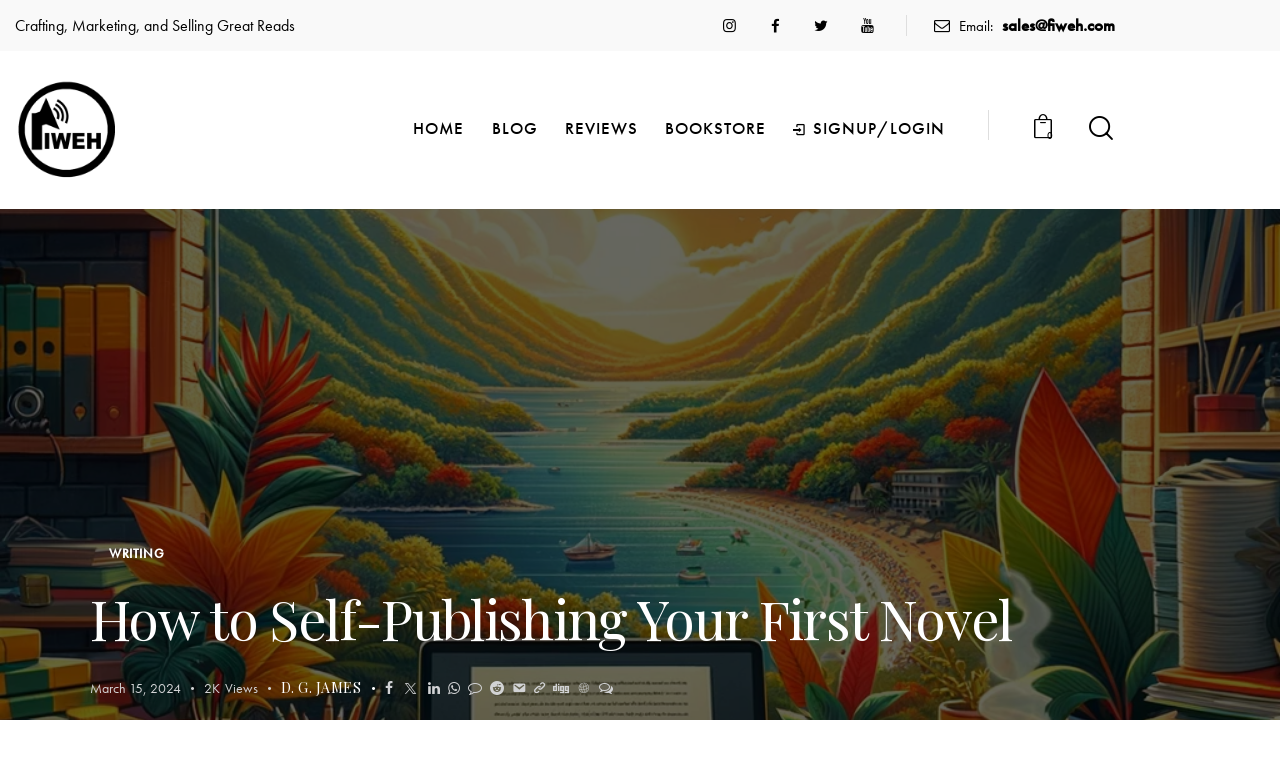

--- FILE ---
content_type: text/html; charset=UTF-8
request_url: https://fiweh.com/how-to-self-publishing-your-first-novel/
body_size: 35188
content:
<!DOCTYPE html>
<html lang="en-US" class="no-js scheme_light">
<head>
				<meta charset="UTF-8">
					<meta name="viewport" content="width=device-width, initial-scale=1">
		<meta name="format-detection" content="telephone=no">
		<link rel="profile" href="//gmpg.org/xfn/11">
					<link rel="pingback" href="https://fiweh.com/xmlrpc.php">
			<title>How to Self-Publishing Your First Novel - FiWEH Books</title>
<!-- The SEO Framework by Sybre Waaijer -->
<meta name="robots" content="max-snippet:-1,max-image-preview:large,max-video-preview:-1" />
<link rel="canonical" href="https://fiweh.com/how-to-self-publishing-your-first-novel/" />
<meta name="description" content="Embarking on the self-publishing path with your debut novel is akin to setting sail into uncharted waters. It’s an adventure filled with excitement, challenges…" />
<meta property="og:type" content="article" />
<meta property="og:locale" content="en_US" />
<meta property="og:site_name" content="FiWEH Books" />
<meta property="og:title" content="How to Self-Publishing Your First Novel" />
<meta property="og:description" content="Embarking on the self-publishing path with your debut novel is akin to setting sail into uncharted waters. It’s an adventure filled with excitement, challenges, and the promise of reaching the shores…" />
<meta property="og:url" content="https://fiweh.com/how-to-self-publishing-your-first-novel/" />
<meta property="og:image" content="https://fiweh.com/wp-content/uploads/2024/03/How-to-Self-Publishing-Your-First-Novel.webp" />
<meta property="og:image:width" content="1024" />
<meta property="og:image:height" content="1024" />
<meta property="article:published_time" content="2024-03-15T14:46:11+00:00" />
<meta property="article:modified_time" content="2024-03-10T03:55:56+00:00" />
<meta name="twitter:card" content="summary_large_image" />
<meta name="twitter:title" content="How to Self-Publishing Your First Novel" />
<meta name="twitter:description" content="Embarking on the self-publishing path with your debut novel is akin to setting sail into uncharted waters. It’s an adventure filled with excitement, challenges, and the promise of reaching the shores…" />
<meta name="twitter:image" content="https://fiweh.com/wp-content/uploads/2024/03/How-to-Self-Publishing-Your-First-Novel.webp" />
<script type="application/ld+json">{"@context":"https://schema.org","@graph":[{"@type":"WebSite","@id":"https://fiweh.com/#/schema/WebSite","url":"https://fiweh.com/","name":"FiWEH Books","description":"Crafting, Marketing, and Selling Great Reads","inLanguage":"en-US","potentialAction":{"@type":"SearchAction","target":{"@type":"EntryPoint","urlTemplate":"https://fiweh.com/search/{search_term_string}/"},"query-input":"required name=search_term_string"},"publisher":{"@type":"Organization","@id":"https://fiweh.com/#/schema/Organization","name":"FiWEH Books","url":"https://fiweh.com/","logo":{"@type":"ImageObject","url":"https://fiweh.com/wp-content/uploads/2022/07/cropped-cropped-fiweh-publisher-logo-scaled-2.jpg","contentUrl":"https://fiweh.com/wp-content/uploads/2022/07/cropped-cropped-fiweh-publisher-logo-scaled-2.jpg","width":512,"height":512,"contentSize":"44539"}}},{"@type":"WebPage","@id":"https://fiweh.com/how-to-self-publishing-your-first-novel/","url":"https://fiweh.com/how-to-self-publishing-your-first-novel/","name":"How to Self-Publishing Your First Novel - FiWEH Books","description":"Embarking on the self-publishing path with your debut novel is akin to setting sail into uncharted waters. It’s an adventure filled with excitement, challenges…","inLanguage":"en-US","isPartOf":{"@id":"https://fiweh.com/#/schema/WebSite"},"breadcrumb":{"@type":"BreadcrumbList","@id":"https://fiweh.com/#/schema/BreadcrumbList","itemListElement":[{"@type":"ListItem","position":1,"item":"https://fiweh.com/","name":"FiWEH Books"},{"@type":"ListItem","position":2,"item":"https://fiweh.com/category/blog/","name":"FiWEH Blog | Travel, Food and Life Stories with a Creative Twist"},{"@type":"ListItem","position":3,"item":"https://fiweh.com/category/blog/writing/","name":"Category: Writing"},{"@type":"ListItem","position":4,"name":"How to Self-Publishing Your First Novel"}]},"potentialAction":{"@type":"ReadAction","target":"https://fiweh.com/how-to-self-publishing-your-first-novel/"},"datePublished":"2024-03-15T14:46:11+00:00","dateModified":"2024-03-10T03:55:56+00:00","author":{"@type":"Person","@id":"https://fiweh.com/#/schema/Person/76810e8f887a579a1493c2e38c54120f","name":"D. G. James"}}]}</script>
<!-- / The SEO Framework by Sybre Waaijer | 7.75ms meta | 0.61ms boot -->
<link rel='dns-prefetch' href='//www.googletagmanager.com' />
<link rel='dns-prefetch' href='//use.typekit.net' />
<link rel='dns-prefetch' href='//fonts.googleapis.com' />
<link rel="alternate" type="application/rss+xml" title="FiWEH Books &raquo; Feed" href="https://fiweh.com/feed/" />
<link rel="alternate" type="application/rss+xml" title="FiWEH Books &raquo; Comments Feed" href="https://fiweh.com/comments/feed/" />
<link rel="alternate" type="application/rss+xml" title="FiWEH Books &raquo; How to Self-Publishing Your First Novel Comments Feed" href="https://fiweh.com/how-to-self-publishing-your-first-novel/feed/" />
<link rel="alternate" title="oEmbed (JSON)" type="application/json+oembed" href="https://fiweh.com/wp-json/oembed/1.0/embed?url=https%3A%2F%2Ffiweh.com%2Fhow-to-self-publishing-your-first-novel%2F" />
<link rel="alternate" title="oEmbed (XML)" type="text/xml+oembed" href="https://fiweh.com/wp-json/oembed/1.0/embed?url=https%3A%2F%2Ffiweh.com%2Fhow-to-self-publishing-your-first-novel%2F&#038;format=xml" />
			<meta property="og:type" content="article" />
			<meta property="og:url" content="https://fiweh.com/how-to-self-publishing-your-first-novel/" />
			<meta property="og:title" content="How to Self-Publishing Your First Novel" />
			<meta property="og:description" content="
Embarking on the self-publishing path with your debut novel is akin to setting sail into uncharted waters. It&#039;s an adventure filled with excitement, challenges, and the promise of reaching the shores of your dreams. Having journeyed through the self-publishing process myself, I&#039;ve gathered a treasure trove of insights and lessons that I&#039;m eager to" />  
							<meta property="og:image" content="https://fiweh.com/wp-content/uploads/2024/03/How-to-Self-Publishing-Your-First-Novel.webp"/>
						<style>
			.lazyload,
			.lazyloading {
				max-width: 100%;
			}
		</style>
		<style id='wp-img-auto-sizes-contain-inline-css' type='text/css'>
img:is([sizes=auto i],[sizes^="auto," i]){contain-intrinsic-size:3000px 1500px}
/*# sourceURL=wp-img-auto-sizes-contain-inline-css */
</style>
<style id='wp-emoji-styles-inline-css' type='text/css'>
	img.wp-smiley, img.emoji {
		display: inline !important;
		border: none !important;
		box-shadow: none !important;
		height: 1em !important;
		width: 1em !important;
		margin: 0 0.07em !important;
		vertical-align: -0.1em !important;
		background: none !important;
		padding: 0 !important;
	}
/*# sourceURL=wp-emoji-styles-inline-css */
</style>
<link property="stylesheet" rel='stylesheet' id='wp-block-library-css' href='https://fiweh.com/wp-includes/css/dist/block-library/style.min.css?ver=6.9' type='text/css' media='all' />
<style id='global-styles-inline-css' type='text/css'>
:root{--wp--preset--aspect-ratio--square: 1;--wp--preset--aspect-ratio--4-3: 4/3;--wp--preset--aspect-ratio--3-4: 3/4;--wp--preset--aspect-ratio--3-2: 3/2;--wp--preset--aspect-ratio--2-3: 2/3;--wp--preset--aspect-ratio--16-9: 16/9;--wp--preset--aspect-ratio--9-16: 9/16;--wp--preset--color--black: #000000;--wp--preset--color--cyan-bluish-gray: #abb8c3;--wp--preset--color--white: #ffffff;--wp--preset--color--pale-pink: #f78da7;--wp--preset--color--vivid-red: #cf2e2e;--wp--preset--color--luminous-vivid-orange: #ff6900;--wp--preset--color--luminous-vivid-amber: #fcb900;--wp--preset--color--light-green-cyan: #7bdcb5;--wp--preset--color--vivid-green-cyan: #00d084;--wp--preset--color--pale-cyan-blue: #8ed1fc;--wp--preset--color--vivid-cyan-blue: #0693e3;--wp--preset--color--vivid-purple: #9b51e0;--wp--preset--color--bg-color: #ffffff;--wp--preset--color--bd-color: #dedede;--wp--preset--color--text-dark: #121212;--wp--preset--color--text-light: #8c8d93;--wp--preset--color--text-link: #de3241;--wp--preset--color--text-hover: #d02735;--wp--preset--color--text-link-2: #f5bf56;--wp--preset--color--text-hover-2: #eab348;--wp--preset--color--text-link-3: #53877a;--wp--preset--color--text-hover-3: #417467;--wp--preset--gradient--vivid-cyan-blue-to-vivid-purple: linear-gradient(135deg,rgb(6,147,227) 0%,rgb(155,81,224) 100%);--wp--preset--gradient--light-green-cyan-to-vivid-green-cyan: linear-gradient(135deg,rgb(122,220,180) 0%,rgb(0,208,130) 100%);--wp--preset--gradient--luminous-vivid-amber-to-luminous-vivid-orange: linear-gradient(135deg,rgb(252,185,0) 0%,rgb(255,105,0) 100%);--wp--preset--gradient--luminous-vivid-orange-to-vivid-red: linear-gradient(135deg,rgb(255,105,0) 0%,rgb(207,46,46) 100%);--wp--preset--gradient--very-light-gray-to-cyan-bluish-gray: linear-gradient(135deg,rgb(238,238,238) 0%,rgb(169,184,195) 100%);--wp--preset--gradient--cool-to-warm-spectrum: linear-gradient(135deg,rgb(74,234,220) 0%,rgb(151,120,209) 20%,rgb(207,42,186) 40%,rgb(238,44,130) 60%,rgb(251,105,98) 80%,rgb(254,248,76) 100%);--wp--preset--gradient--blush-light-purple: linear-gradient(135deg,rgb(255,206,236) 0%,rgb(152,150,240) 100%);--wp--preset--gradient--blush-bordeaux: linear-gradient(135deg,rgb(254,205,165) 0%,rgb(254,45,45) 50%,rgb(107,0,62) 100%);--wp--preset--gradient--luminous-dusk: linear-gradient(135deg,rgb(255,203,112) 0%,rgb(199,81,192) 50%,rgb(65,88,208) 100%);--wp--preset--gradient--pale-ocean: linear-gradient(135deg,rgb(255,245,203) 0%,rgb(182,227,212) 50%,rgb(51,167,181) 100%);--wp--preset--gradient--electric-grass: linear-gradient(135deg,rgb(202,248,128) 0%,rgb(113,206,126) 100%);--wp--preset--gradient--midnight: linear-gradient(135deg,rgb(2,3,129) 0%,rgb(40,116,252) 100%);--wp--preset--gradient--vertical-link-to-hover: linear-gradient(to bottom,var(--theme-color-text_link) 0%,var(--theme-color-text_hover) 100%);--wp--preset--gradient--diagonal-link-to-hover: linear-gradient(to bottom right,var(--theme-color-text_link) 0%,var(--theme-color-text_hover) 100%);--wp--preset--font-size--small: 13px;--wp--preset--font-size--medium: clamp(14px, 0.875rem + ((1vw - 3.2px) * 0.638), 20px);--wp--preset--font-size--large: clamp(22.041px, 1.378rem + ((1vw - 3.2px) * 1.485), 36px);--wp--preset--font-size--x-large: clamp(25.014px, 1.563rem + ((1vw - 3.2px) * 1.807), 42px);--wp--preset--font-family--p-font: futura-pt,sans-serif;--wp--preset--font-family--post-font: inherit;--wp--preset--font-family--h-1-font: "Playfair Display",serif;--wp--preset--spacing--20: 0.44rem;--wp--preset--spacing--30: 0.67rem;--wp--preset--spacing--40: 1rem;--wp--preset--spacing--50: 1.5rem;--wp--preset--spacing--60: 2.25rem;--wp--preset--spacing--70: 3.38rem;--wp--preset--spacing--80: 5.06rem;--wp--preset--shadow--natural: 6px 6px 9px rgba(0, 0, 0, 0.2);--wp--preset--shadow--deep: 12px 12px 50px rgba(0, 0, 0, 0.4);--wp--preset--shadow--sharp: 6px 6px 0px rgba(0, 0, 0, 0.2);--wp--preset--shadow--outlined: 6px 6px 0px -3px rgb(255, 255, 255), 6px 6px rgb(0, 0, 0);--wp--preset--shadow--crisp: 6px 6px 0px rgb(0, 0, 0);--wp--custom--spacing--tiny: var(--sc-space-tiny,   1rem);--wp--custom--spacing--small: var(--sc-space-small,  2rem);--wp--custom--spacing--medium: var(--sc-space-medium, 3.3333rem);--wp--custom--spacing--large: var(--sc-space-large,  6.6667rem);--wp--custom--spacing--huge: var(--sc-space-huge,   8.6667rem);}:root { --wp--style--global--content-size: 810px;--wp--style--global--wide-size: 1260px; }:where(body) { margin: 0; }.wp-site-blocks > .alignleft { float: left; margin-right: 2em; }.wp-site-blocks > .alignright { float: right; margin-left: 2em; }.wp-site-blocks > .aligncenter { justify-content: center; margin-left: auto; margin-right: auto; }:where(.is-layout-flex){gap: 0.5em;}:where(.is-layout-grid){gap: 0.5em;}.is-layout-flow > .alignleft{float: left;margin-inline-start: 0;margin-inline-end: 2em;}.is-layout-flow > .alignright{float: right;margin-inline-start: 2em;margin-inline-end: 0;}.is-layout-flow > .aligncenter{margin-left: auto !important;margin-right: auto !important;}.is-layout-constrained > .alignleft{float: left;margin-inline-start: 0;margin-inline-end: 2em;}.is-layout-constrained > .alignright{float: right;margin-inline-start: 2em;margin-inline-end: 0;}.is-layout-constrained > .aligncenter{margin-left: auto !important;margin-right: auto !important;}.is-layout-constrained > :where(:not(.alignleft):not(.alignright):not(.alignfull)){max-width: var(--wp--style--global--content-size);margin-left: auto !important;margin-right: auto !important;}.is-layout-constrained > .alignwide{max-width: var(--wp--style--global--wide-size);}body .is-layout-flex{display: flex;}.is-layout-flex{flex-wrap: wrap;align-items: center;}.is-layout-flex > :is(*, div){margin: 0;}body .is-layout-grid{display: grid;}.is-layout-grid > :is(*, div){margin: 0;}body{padding-top: 0px;padding-right: 0px;padding-bottom: 0px;padding-left: 0px;}a:where(:not(.wp-element-button)){text-decoration: underline;}:root :where(.wp-element-button, .wp-block-button__link){background-color: #32373c;border-width: 0;color: #fff;font-family: inherit;font-size: inherit;font-style: inherit;font-weight: inherit;letter-spacing: inherit;line-height: inherit;padding-top: calc(0.667em + 2px);padding-right: calc(1.333em + 2px);padding-bottom: calc(0.667em + 2px);padding-left: calc(1.333em + 2px);text-decoration: none;text-transform: inherit;}.has-black-color{color: var(--wp--preset--color--black) !important;}.has-cyan-bluish-gray-color{color: var(--wp--preset--color--cyan-bluish-gray) !important;}.has-white-color{color: var(--wp--preset--color--white) !important;}.has-pale-pink-color{color: var(--wp--preset--color--pale-pink) !important;}.has-vivid-red-color{color: var(--wp--preset--color--vivid-red) !important;}.has-luminous-vivid-orange-color{color: var(--wp--preset--color--luminous-vivid-orange) !important;}.has-luminous-vivid-amber-color{color: var(--wp--preset--color--luminous-vivid-amber) !important;}.has-light-green-cyan-color{color: var(--wp--preset--color--light-green-cyan) !important;}.has-vivid-green-cyan-color{color: var(--wp--preset--color--vivid-green-cyan) !important;}.has-pale-cyan-blue-color{color: var(--wp--preset--color--pale-cyan-blue) !important;}.has-vivid-cyan-blue-color{color: var(--wp--preset--color--vivid-cyan-blue) !important;}.has-vivid-purple-color{color: var(--wp--preset--color--vivid-purple) !important;}.has-bg-color-color{color: var(--wp--preset--color--bg-color) !important;}.has-bd-color-color{color: var(--wp--preset--color--bd-color) !important;}.has-text-dark-color{color: var(--wp--preset--color--text-dark) !important;}.has-text-light-color{color: var(--wp--preset--color--text-light) !important;}.has-text-link-color{color: var(--wp--preset--color--text-link) !important;}.has-text-hover-color{color: var(--wp--preset--color--text-hover) !important;}.has-text-link-2-color{color: var(--wp--preset--color--text-link-2) !important;}.has-text-hover-2-color{color: var(--wp--preset--color--text-hover-2) !important;}.has-text-link-3-color{color: var(--wp--preset--color--text-link-3) !important;}.has-text-hover-3-color{color: var(--wp--preset--color--text-hover-3) !important;}.has-black-background-color{background-color: var(--wp--preset--color--black) !important;}.has-cyan-bluish-gray-background-color{background-color: var(--wp--preset--color--cyan-bluish-gray) !important;}.has-white-background-color{background-color: var(--wp--preset--color--white) !important;}.has-pale-pink-background-color{background-color: var(--wp--preset--color--pale-pink) !important;}.has-vivid-red-background-color{background-color: var(--wp--preset--color--vivid-red) !important;}.has-luminous-vivid-orange-background-color{background-color: var(--wp--preset--color--luminous-vivid-orange) !important;}.has-luminous-vivid-amber-background-color{background-color: var(--wp--preset--color--luminous-vivid-amber) !important;}.has-light-green-cyan-background-color{background-color: var(--wp--preset--color--light-green-cyan) !important;}.has-vivid-green-cyan-background-color{background-color: var(--wp--preset--color--vivid-green-cyan) !important;}.has-pale-cyan-blue-background-color{background-color: var(--wp--preset--color--pale-cyan-blue) !important;}.has-vivid-cyan-blue-background-color{background-color: var(--wp--preset--color--vivid-cyan-blue) !important;}.has-vivid-purple-background-color{background-color: var(--wp--preset--color--vivid-purple) !important;}.has-bg-color-background-color{background-color: var(--wp--preset--color--bg-color) !important;}.has-bd-color-background-color{background-color: var(--wp--preset--color--bd-color) !important;}.has-text-dark-background-color{background-color: var(--wp--preset--color--text-dark) !important;}.has-text-light-background-color{background-color: var(--wp--preset--color--text-light) !important;}.has-text-link-background-color{background-color: var(--wp--preset--color--text-link) !important;}.has-text-hover-background-color{background-color: var(--wp--preset--color--text-hover) !important;}.has-text-link-2-background-color{background-color: var(--wp--preset--color--text-link-2) !important;}.has-text-hover-2-background-color{background-color: var(--wp--preset--color--text-hover-2) !important;}.has-text-link-3-background-color{background-color: var(--wp--preset--color--text-link-3) !important;}.has-text-hover-3-background-color{background-color: var(--wp--preset--color--text-hover-3) !important;}.has-black-border-color{border-color: var(--wp--preset--color--black) !important;}.has-cyan-bluish-gray-border-color{border-color: var(--wp--preset--color--cyan-bluish-gray) !important;}.has-white-border-color{border-color: var(--wp--preset--color--white) !important;}.has-pale-pink-border-color{border-color: var(--wp--preset--color--pale-pink) !important;}.has-vivid-red-border-color{border-color: var(--wp--preset--color--vivid-red) !important;}.has-luminous-vivid-orange-border-color{border-color: var(--wp--preset--color--luminous-vivid-orange) !important;}.has-luminous-vivid-amber-border-color{border-color: var(--wp--preset--color--luminous-vivid-amber) !important;}.has-light-green-cyan-border-color{border-color: var(--wp--preset--color--light-green-cyan) !important;}.has-vivid-green-cyan-border-color{border-color: var(--wp--preset--color--vivid-green-cyan) !important;}.has-pale-cyan-blue-border-color{border-color: var(--wp--preset--color--pale-cyan-blue) !important;}.has-vivid-cyan-blue-border-color{border-color: var(--wp--preset--color--vivid-cyan-blue) !important;}.has-vivid-purple-border-color{border-color: var(--wp--preset--color--vivid-purple) !important;}.has-bg-color-border-color{border-color: var(--wp--preset--color--bg-color) !important;}.has-bd-color-border-color{border-color: var(--wp--preset--color--bd-color) !important;}.has-text-dark-border-color{border-color: var(--wp--preset--color--text-dark) !important;}.has-text-light-border-color{border-color: var(--wp--preset--color--text-light) !important;}.has-text-link-border-color{border-color: var(--wp--preset--color--text-link) !important;}.has-text-hover-border-color{border-color: var(--wp--preset--color--text-hover) !important;}.has-text-link-2-border-color{border-color: var(--wp--preset--color--text-link-2) !important;}.has-text-hover-2-border-color{border-color: var(--wp--preset--color--text-hover-2) !important;}.has-text-link-3-border-color{border-color: var(--wp--preset--color--text-link-3) !important;}.has-text-hover-3-border-color{border-color: var(--wp--preset--color--text-hover-3) !important;}.has-vivid-cyan-blue-to-vivid-purple-gradient-background{background: var(--wp--preset--gradient--vivid-cyan-blue-to-vivid-purple) !important;}.has-light-green-cyan-to-vivid-green-cyan-gradient-background{background: var(--wp--preset--gradient--light-green-cyan-to-vivid-green-cyan) !important;}.has-luminous-vivid-amber-to-luminous-vivid-orange-gradient-background{background: var(--wp--preset--gradient--luminous-vivid-amber-to-luminous-vivid-orange) !important;}.has-luminous-vivid-orange-to-vivid-red-gradient-background{background: var(--wp--preset--gradient--luminous-vivid-orange-to-vivid-red) !important;}.has-very-light-gray-to-cyan-bluish-gray-gradient-background{background: var(--wp--preset--gradient--very-light-gray-to-cyan-bluish-gray) !important;}.has-cool-to-warm-spectrum-gradient-background{background: var(--wp--preset--gradient--cool-to-warm-spectrum) !important;}.has-blush-light-purple-gradient-background{background: var(--wp--preset--gradient--blush-light-purple) !important;}.has-blush-bordeaux-gradient-background{background: var(--wp--preset--gradient--blush-bordeaux) !important;}.has-luminous-dusk-gradient-background{background: var(--wp--preset--gradient--luminous-dusk) !important;}.has-pale-ocean-gradient-background{background: var(--wp--preset--gradient--pale-ocean) !important;}.has-electric-grass-gradient-background{background: var(--wp--preset--gradient--electric-grass) !important;}.has-midnight-gradient-background{background: var(--wp--preset--gradient--midnight) !important;}.has-vertical-link-to-hover-gradient-background{background: var(--wp--preset--gradient--vertical-link-to-hover) !important;}.has-diagonal-link-to-hover-gradient-background{background: var(--wp--preset--gradient--diagonal-link-to-hover) !important;}.has-small-font-size{font-size: var(--wp--preset--font-size--small) !important;}.has-medium-font-size{font-size: var(--wp--preset--font-size--medium) !important;}.has-large-font-size{font-size: var(--wp--preset--font-size--large) !important;}.has-x-large-font-size{font-size: var(--wp--preset--font-size--x-large) !important;}.has-p-font-font-family{font-family: var(--wp--preset--font-family--p-font) !important;}.has-post-font-font-family{font-family: var(--wp--preset--font-family--post-font) !important;}.has-h-1-font-font-family{font-family: var(--wp--preset--font-family--h-1-font) !important;}
:root :where(.wp-block-button .wp-block-button__link){background-color: var(--theme-color-text_link);border-radius: 0;color: var(--theme-color-inverse_link);font-family: var(--theme-font-button_font-family);font-size: var(--theme-font-button_font-size);font-weight: var(--theme-font-button_font-weight);line-height: var(--theme-font-button_line-height);}
:where(.wp-block-post-template.is-layout-flex){gap: 1.25em;}:where(.wp-block-post-template.is-layout-grid){gap: 1.25em;}
:where(.wp-block-term-template.is-layout-flex){gap: 1.25em;}:where(.wp-block-term-template.is-layout-grid){gap: 1.25em;}
:where(.wp-block-columns.is-layout-flex){gap: 2em;}:where(.wp-block-columns.is-layout-grid){gap: 2em;}
:root :where(.wp-block-pullquote){border-width: 1px 0;font-size: clamp(0.984em, 0.984rem + ((1vw - 0.2em) * 0.878), 1.5em);line-height: 1.6;}
:root :where(.wp-block-post-comments){padding-top: var(--wp--custom--spacing--small);}
:root :where(.wp-block-quote){border-width: 1px;}
/*# sourceURL=global-styles-inline-css */
</style>
<link property="stylesheet" rel='stylesheet' id='advanced-popups-css' href='https://fiweh.com/wp-content/plugins/advanced-popups/public/css/advanced-popups-public.css?ver=1.2.2' type='text/css' media='all' />
<link property="stylesheet" rel='stylesheet' id='dashicons-css' href='https://fiweh.com/wp-includes/css/dashicons.min.css?ver=6.9' type='text/css' media='all' />
<link property="stylesheet" rel='stylesheet' id='admin-bar-css' href='https://fiweh.com/wp-includes/css/admin-bar.min.css?ver=6.9' type='text/css' media='all' />
<style id='admin-bar-inline-css' type='text/css'>
    /* Hide CanvasJS credits for P404 charts specifically */
    #p404RedirectChart .canvasjs-chart-credit {
        display: none !important;
    }
    
    #p404RedirectChart canvas {
        border-radius: 6px;
    }
    .p404-redirect-adminbar-weekly-title {
        font-weight: bold;
        font-size: 14px;
        color: #fff;
        margin-bottom: 6px;
    }
    #wpadminbar #wp-admin-bar-p404_free_top_button .ab-icon:before {
        content: "\f103";
        color: #dc3545;
        top: 3px;
    }
    
    #wp-admin-bar-p404_free_top_button .ab-item {
        min-width: 80px !important;
        padding: 0px !important;
    }
    
    /* Ensure proper positioning and z-index for P404 dropdown */
    .p404-redirect-adminbar-dropdown-wrap { 
        min-width: 0; 
        padding: 0;
        position: static !important;
    }
    
    #wpadminbar #wp-admin-bar-p404_free_top_button_dropdown {
        position: static !important;
    }
    
    #wpadminbar #wp-admin-bar-p404_free_top_button_dropdown .ab-item {
        padding: 0 !important;
        margin: 0 !important;
    }
    
    .p404-redirect-dropdown-container {
        min-width: 340px;
        padding: 18px 18px 12px 18px;
        background: #23282d !important;
        color: #fff;
        border-radius: 12px;
        box-shadow: 0 8px 32px rgba(0,0,0,0.25);
        margin-top: 10px;
        position: relative !important;
        z-index: 999999 !important;
        display: block !important;
        border: 1px solid #444;
    }
    
    /* Ensure P404 dropdown appears on hover */
    #wpadminbar #wp-admin-bar-p404_free_top_button .p404-redirect-dropdown-container { 
        display: none !important;
    }
    
    #wpadminbar #wp-admin-bar-p404_free_top_button:hover .p404-redirect-dropdown-container { 
        display: block !important;
    }
    
    #wpadminbar #wp-admin-bar-p404_free_top_button:hover #wp-admin-bar-p404_free_top_button_dropdown .p404-redirect-dropdown-container {
        display: block !important;
    }
    
    .p404-redirect-card {
        background: #2c3338;
        border-radius: 8px;
        padding: 18px 18px 12px 18px;
        box-shadow: 0 2px 8px rgba(0,0,0,0.07);
        display: flex;
        flex-direction: column;
        align-items: flex-start;
        border: 1px solid #444;
    }
    
    .p404-redirect-btn {
        display: inline-block;
        background: #dc3545;
        color: #fff !important;
        font-weight: bold;
        padding: 5px 22px;
        border-radius: 8px;
        text-decoration: none;
        font-size: 17px;
        transition: background 0.2s, box-shadow 0.2s;
        margin-top: 8px;
        box-shadow: 0 2px 8px rgba(220,53,69,0.15);
        text-align: center;
        line-height: 1.6;
    }
    
    .p404-redirect-btn:hover {
        background: #c82333;
        color: #fff !important;
        box-shadow: 0 4px 16px rgba(220,53,69,0.25);
    }
    
    /* Prevent conflicts with other admin bar dropdowns */
    #wpadminbar .ab-top-menu > li:hover > .ab-item,
    #wpadminbar .ab-top-menu > li.hover > .ab-item {
        z-index: auto;
    }
    
    #wpadminbar #wp-admin-bar-p404_free_top_button:hover > .ab-item {
        z-index: 999998 !important;
    }
    
/*# sourceURL=admin-bar-inline-css */
</style>

<link property="stylesheet" rel='stylesheet' id='user-registration-general-css' href='https://fiweh.com/wp-content/plugins/user-registration/assets/css/user-registration.css?ver=4.4.9' type='text/css' media='all' />
<link property="stylesheet" rel='stylesheet' id='woocommerce-layout-css' href='https://fiweh.com/wp-content/plugins/woocommerce/assets/css/woocommerce-layout.css?ver=10.4.3' type='text/css' media='all' />
<link property="stylesheet" rel='stylesheet' id='woocommerce-smallscreen-css' href='https://fiweh.com/wp-content/plugins/woocommerce/assets/css/woocommerce-smallscreen.css?ver=10.4.3' type='text/css' media='only screen and (max-width: 768px)' />
<link property="stylesheet" rel='stylesheet' id='woocommerce-general-css' href='https://fiweh.com/wp-content/plugins/woocommerce/assets/css/woocommerce.css?ver=10.4.3' type='text/css' media='all' />
<style id='woocommerce-inline-inline-css' type='text/css'>
.woocommerce form .form-row .required { visibility: visible; }
/*# sourceURL=woocommerce-inline-inline-css */
</style>
<link property="stylesheet" rel='stylesheet' id='product-pre-orders-for-woo-setting-frontend-css' href='https://fiweh.com/wp-content/plugins/product-pre-orders-for-woo/css/product-pre-orders-for-woo-setting-frontend.css?ver=2.0.0' type='text/css' media='all' />
<style id='product-pre-orders-for-woo-style-css-inline-css' type='text/css'>
                .wpro-pre-order-availability-date-cart{
                    color:#a46497;
                }
                .wpro-pre-order-availability-date{
                    color:#00a79c;
                }
                .wpro-pre-order-shop-page{
                    color:#b20015;
                }
            
/*# sourceURL=product-pre-orders-for-woo-style-css-inline-css */
</style>
<link property="stylesheet" rel='stylesheet' id='hint-css' href='https://fiweh.com/wp-content/plugins/wpc-badge-management/assets/css/hint.css?ver=6.9' type='text/css' media='all' />
<link property="stylesheet" rel='stylesheet' id='wpcbm-frontend-css' href='https://fiweh.com/wp-content/plugins/wpc-badge-management/assets/css/frontend.css?ver=3.1.3' type='text/css' media='all' />
<link property="stylesheet" rel='stylesheet' id='wpcbm-style-css' href='https://fiweh.com/wp-content/plugins/wpc-badge-management/assets/css/style.css?ver=3.1.3' type='text/css' media='all' />
<style id='wpcbm-style-inline-css' type='text/css'>
.wpcbm-badge-4619{color: #ffffff; background-color: rgb(230,126,34); border-color: rgb(255,255,255); box-shadow: 4px 4px rgba(0, 0, 0, 0.1);}.wpcbm-badge-4603{color: #ffffff; background-color: rgb(39,174,96); border-color: #ffffff; box-shadow: 4px 4px rgba(0, 0, 0, 0.1);}.wpcbm-badge-4377{color: #ffffff; background-color: rgb(241,196,15); border-color: rgb(74,136,0); box-shadow: 4px 4px rgba(0, 0, 0, 0.1);}.wpcbm-badge-3957{color: #ffffff; background-color: rgb(192,57,43); border-color: rgb(74,136,0); box-shadow: 4px 4px rgba(0, 0, 0, 0.1);}.wpcbm-badge-3956{color: #ffffff; background-color: rgb(41,128,185); border-color: #0a6379; box-shadow: 4px 4px rgba(0, 0, 0, 0.1);}
/*# sourceURL=wpcbm-style-inline-css */
</style>
<link property="stylesheet" rel='stylesheet' id='newsletter-css' href='https://fiweh.com/wp-content/plugins/newsletter/style.css?ver=9.1.0' type='text/css' media='all' />



<link property="stylesheet" rel='stylesheet' id='elementor-gf-local-roboto-css' href='http://fiweh.com/wp-content/uploads/elementor/google-fonts/css/roboto.css?ver=1742221969' type='text/css' media='all' />
<link property="stylesheet" rel='stylesheet' id='elementor-gf-local-robotoslab-css' href='http://fiweh.com/wp-content/uploads/elementor/google-fonts/css/robotoslab.css?ver=1742221984' type='text/css' media='all' />
<link property="stylesheet" rel='stylesheet' id='site-reviews-css' href='https://fiweh.com/wp-content/plugins/site-reviews/assets/styles/default.css?ver=7.2.13' type='text/css' media='all' />
<style id='site-reviews-inline-css' type='text/css'>
:root{--glsr-star-empty:url(https://fiweh.com/wp-content/plugins/site-reviews/assets/images/stars/default/star-empty.svg);--glsr-star-error:url(https://fiweh.com/wp-content/plugins/site-reviews/assets/images/stars/default/star-error.svg);--glsr-star-full:url(https://fiweh.com/wp-content/plugins/site-reviews/assets/images/stars/default/star-full.svg);--glsr-star-half:url(https://fiweh.com/wp-content/plugins/site-reviews/assets/images/stars/default/star-half.svg)}
/*# sourceURL=site-reviews-inline-css */
</style>
<link property="stylesheet" rel='stylesheet' id='mediaelement-css' href='https://fiweh.com/wp-includes/js/mediaelement/mediaelementplayer-legacy.min.css?ver=4.2.17' type='text/css' media='all' />
<link property="stylesheet" rel='stylesheet' id='wp-mediaelement-css' href='https://fiweh.com/wp-includes/js/mediaelement/wp-mediaelement.min.css?ver=6.9' type='text/css' media='all' />
<script type="text/javascript" src="https://fiweh.com/wp-includes/js/jquery/jquery.min.js?ver=3.7.1" id="jquery-core-js"></script>
<script type="text/javascript" src="https://fiweh.com/wp-includes/js/jquery/jquery-migrate.min.js?ver=3.4.1" id="jquery-migrate-js"></script>
<script type="text/javascript" src="https://fiweh.com/wp-content/plugins/woocommerce/assets/js/js-cookie/js.cookie.min.js?ver=2.1.4-wc.10.4.3" id="wc-js-cookie-js"  data-wp-strategy=""></script>
<link rel="https://api.w.org/" href="https://fiweh.com/wp-json/" /><link rel="alternate" title="JSON" type="application/json" href="https://fiweh.com/wp-json/wp/v2/posts/2891" /><link rel="EditURI" type="application/rsd+xml" title="RSD" href="https://fiweh.com/xmlrpc.php?rsd" />
		<link rel="preload" href="https://fiweh.com/wp-content/plugins/advanced-popups/fonts/advanced-popups-icons.woff" as="font" type="font/woff" crossorigin>
		<meta name="generator" content="Site Kit by Google 1.170.0" /><link href="https://trinitymedia.ai/" rel="preconnect" crossorigin="anonymous" />
<link href="https://vd.trinitymedia.ai/" rel="preconnect" crossorigin="anonymous" />
		<script>
			document.documentElement.className = document.documentElement.className.replace('no-js', 'js');
		</script>
				<style>
			.no-js img.lazyload {
				display: none;
			}
			figure.wp-block-image img.lazyloading {
				min-width: 150px;
			}
			.lazyload,
			.lazyloading {
				--smush-placeholder-width: 100px;
				--smush-placeholder-aspect-ratio: 1/1;
				width: var(--smush-image-width, var(--smush-placeholder-width)) !important;
				aspect-ratio: var(--smush-image-aspect-ratio, var(--smush-placeholder-aspect-ratio)) !important;
			}
						.lazyload, .lazyloading {
				opacity: 0;
			}
			.lazyloaded {
				opacity: 1;
				transition: opacity 400ms;
				transition-delay: 0ms;
			}
					</style>
		<!-- Google site verification - Google for WooCommerce -->
<meta name="google-site-verification" content="z-VpVaUXVzf2VHZ7gyvXCzgos7qscLPdSMWV4P3FY8k" />
    <style type="text/css">
        /* Hide from Guests */
        body:not(.logged-in) .hide-logged-out { 
            display: none !important; 
        }
        /* Hide from Members (Optional: for Login/Register links) */
        body.logged-in .hide-logged-in { 
            display: none !important; 
        }
    </style>
    	<noscript><style>.woocommerce-product-gallery{ opacity: 1 !important; }</style></noscript>
	<meta name="generator" content="Elementor 3.34.1; features: additional_custom_breakpoints; settings: css_print_method-internal, google_font-enabled, font_display-swap">
<meta name="twitter:card" content="summary_large_image" /><meta name="twitter:title" content="How to Self-Publishing Your First Novel" /><meta name="twitter:description" content="Getting your Trinity Audio player ready... Embarking on the self-publishing path with your debut novel is akin to setting sail into uncharted waters. It&amp;#8217;s an adventure filled with excitement, challenges,&amp;hellip;" /><meta name="twitter:image" content="https://fiweh.com/wp-content/uploads/2024/03/How-to-Self-Publishing-Your-First-Novel-370x370.webp" /><meta property="og:type" content="article" /><meta property="og:title" content="How to Self-Publishing Your First Novel" /><meta property="og:description" content="Getting your Trinity Audio player ready... Embarking on the self-publishing path with your debut novel is akin to setting sail into uncharted waters. It&amp;#8217;s an adventure filled with excitement, challenges,&amp;hellip;" /><meta property="og:image" content="https://fiweh.com/wp-content/uploads/2024/03/How-to-Self-Publishing-Your-First-Novel-370x370.webp" />			<style>
				.e-con.e-parent:nth-of-type(n+4):not(.e-lazyloaded):not(.e-no-lazyload),
				.e-con.e-parent:nth-of-type(n+4):not(.e-lazyloaded):not(.e-no-lazyload) * {
					background-image: none !important;
				}
				@media screen and (max-height: 1024px) {
					.e-con.e-parent:nth-of-type(n+3):not(.e-lazyloaded):not(.e-no-lazyload),
					.e-con.e-parent:nth-of-type(n+3):not(.e-lazyloaded):not(.e-no-lazyload) * {
						background-image: none !important;
					}
				}
				@media screen and (max-height: 640px) {
					.e-con.e-parent:nth-of-type(n+2):not(.e-lazyloaded):not(.e-no-lazyload),
					.e-con.e-parent:nth-of-type(n+2):not(.e-lazyloaded):not(.e-no-lazyload) * {
						background-image: none !important;
					}
				}
			</style>
			<link rel="preconnect" href="https://fonts.googleapis.com">
<link rel="preconnect" href="https://fonts.gstatic.com/" crossorigin>
<meta name="generator" content="Powered by Slider Revolution 6.7.40 - responsive, Mobile-Friendly Slider Plugin for WordPress with comfortable drag and drop interface." />
<link rel="icon" href="https://fiweh.com/wp-content/uploads/2022/07/cropped-fiweh-publisher-logo-scaled-2-32x32.jpg" sizes="32x32" />
<link rel="icon" href="https://fiweh.com/wp-content/uploads/2022/07/cropped-fiweh-publisher-logo-scaled-2-192x192.jpg" sizes="192x192" />
<link rel="apple-touch-icon" href="https://fiweh.com/wp-content/uploads/2022/07/cropped-fiweh-publisher-logo-scaled-2-180x180.jpg" />
<meta name="msapplication-TileImage" content="https://fiweh.com/wp-content/uploads/2022/07/cropped-fiweh-publisher-logo-scaled-2-270x270.jpg" />
<script>
	window._tpt			??= {};
	window.SR7			??= {};
	_tpt.R				??= {};
	_tpt.R.fonts		??= {};
	_tpt.R.fonts.customFonts??= {};
	SR7.devMode			=  false;
	SR7.F 				??= {};
	SR7.G				??= {};
	SR7.LIB				??= {};
	SR7.E				??= {};
	SR7.E.gAddons		??= {};
	SR7.E.php 			??= {};
	SR7.E.nonce			= '834375af55';
	SR7.E.ajaxurl		= 'https://fiweh.com/wp-admin/admin-ajax.php';
	SR7.E.resturl		= 'https://fiweh.com/wp-json/';
	SR7.E.slug_path		= 'revslider/revslider.php';
	SR7.E.slug			= 'revslider';
	SR7.E.plugin_url	= 'https://fiweh.com/wp-content/plugins/revslider/';
	SR7.E.wp_plugin_url = 'https://fiweh.com/wp-content/plugins/';
	SR7.E.revision		= '6.7.40';
	SR7.E.fontBaseUrl	= '//fonts.googleapis.com/css2?family=';
	SR7.G.breakPoints 	= [1240,1460,785,500];
	SR7.G.fSUVW 		= false;
	SR7.E.modules 		= ['module','page','slide','layer','draw','animate','srtools','canvas','defaults','carousel','navigation','media','modifiers','migration'];
	SR7.E.libs 			= ['WEBGL'];
	SR7.E.css 			= ['csslp','cssbtns','cssfilters','cssnav','cssmedia'];
	SR7.E.resources		= {};
	SR7.E.ytnc			= false;
	SR7.JSON			??= {};
/*! Slider Revolution 7.0 - Page Processor */
!function(){"use strict";window.SR7??={},window._tpt??={},SR7.version="Slider Revolution 6.7.16",_tpt.getMobileZoom=()=>_tpt.is_mobile?document.documentElement.clientWidth/window.innerWidth:1,_tpt.getWinDim=function(t){_tpt.screenHeightWithUrlBar??=window.innerHeight;let e=SR7.F?.modal?.visible&&SR7.M[SR7.F.module.getIdByAlias(SR7.F.modal.requested)];_tpt.scrollBar=window.innerWidth!==document.documentElement.clientWidth||e&&window.innerWidth!==e.c.module.clientWidth,_tpt.winW=_tpt.getMobileZoom()*window.innerWidth-(_tpt.scrollBar||"prepare"==t?_tpt.scrollBarW??_tpt.mesureScrollBar():0),_tpt.winH=_tpt.getMobileZoom()*window.innerHeight,_tpt.winWAll=document.documentElement.clientWidth},_tpt.getResponsiveLevel=function(t,e){return SR7.G.fSUVW?_tpt.closestGE(t,window.innerWidth):_tpt.closestGE(t,_tpt.winWAll)},_tpt.mesureScrollBar=function(){let t=document.createElement("div");return t.className="RSscrollbar-measure",t.style.width="100px",t.style.height="100px",t.style.overflow="scroll",t.style.position="absolute",t.style.top="-9999px",document.body.appendChild(t),_tpt.scrollBarW=t.offsetWidth-t.clientWidth,document.body.removeChild(t),_tpt.scrollBarW},_tpt.loadCSS=async function(t,e,s){return s?_tpt.R.fonts.required[e].status=1:(_tpt.R[e]??={},_tpt.R[e].status=1),new Promise(((i,n)=>{if(_tpt.isStylesheetLoaded(t))s?_tpt.R.fonts.required[e].status=2:_tpt.R[e].status=2,i();else{const o=document.createElement("link");o.rel="stylesheet";let l="text",r="css";o["type"]=l+"/"+r,o.href=t,o.onload=()=>{s?_tpt.R.fonts.required[e].status=2:_tpt.R[e].status=2,i()},o.onerror=()=>{s?_tpt.R.fonts.required[e].status=3:_tpt.R[e].status=3,n(new Error(`Failed to load CSS: ${t}`))},document.head.appendChild(o)}}))},_tpt.addContainer=function(t){const{tag:e="div",id:s,class:i,datas:n,textContent:o,iHTML:l}=t,r=document.createElement(e);if(s&&""!==s&&(r.id=s),i&&""!==i&&(r.className=i),n)for(const[t,e]of Object.entries(n))"style"==t?r.style.cssText=e:r.setAttribute(`data-${t}`,e);return o&&(r.textContent=o),l&&(r.innerHTML=l),r},_tpt.collector=function(){return{fragment:new DocumentFragment,add(t){var e=_tpt.addContainer(t);return this.fragment.appendChild(e),e},append(t){t.appendChild(this.fragment)}}},_tpt.isStylesheetLoaded=function(t){let e=t.split("?")[0];return Array.from(document.querySelectorAll('link[rel="stylesheet"], link[rel="preload"]')).some((t=>t.href.split("?")[0]===e))},_tpt.preloader={requests:new Map,preloaderTemplates:new Map,show:function(t,e){if(!e||!t)return;const{type:s,color:i}=e;if(s<0||"off"==s)return;const n=`preloader_${s}`;let o=this.preloaderTemplates.get(n);o||(o=this.build(s,i),this.preloaderTemplates.set(n,o)),this.requests.has(t)||this.requests.set(t,{count:0});const l=this.requests.get(t);clearTimeout(l.timer),l.count++,1===l.count&&(l.timer=setTimeout((()=>{l.preloaderClone=o.cloneNode(!0),l.anim&&l.anim.kill(),void 0!==_tpt.gsap?l.anim=_tpt.gsap.fromTo(l.preloaderClone,1,{opacity:0},{opacity:1}):l.preloaderClone.classList.add("sr7-fade-in"),t.appendChild(l.preloaderClone)}),150))},hide:function(t){if(!this.requests.has(t))return;const e=this.requests.get(t);e.count--,e.count<0&&(e.count=0),e.anim&&e.anim.kill(),0===e.count&&(clearTimeout(e.timer),e.preloaderClone&&(e.preloaderClone.classList.remove("sr7-fade-in"),e.anim=_tpt.gsap.to(e.preloaderClone,.3,{opacity:0,onComplete:function(){e.preloaderClone.remove()}})))},state:function(t){if(!this.requests.has(t))return!1;return this.requests.get(t).count>0},build:(t,e="#ffffff",s="")=>{if(t<0||"off"===t)return null;const i=parseInt(t);if(t="prlt"+i,isNaN(i))return null;if(_tpt.loadCSS(SR7.E.plugin_url+"public/css/preloaders/t"+i+".css","preloader_"+t),isNaN(i)||i<6){const n=`background-color:${e}`,o=1===i||2==i?n:"",l=3===i||4==i?n:"",r=_tpt.collector();["dot1","dot2","bounce1","bounce2","bounce3"].forEach((t=>r.add({tag:"div",class:t,datas:{style:l}})));const d=_tpt.addContainer({tag:"sr7-prl",class:`${t} ${s}`,datas:{style:o}});return r.append(d),d}{let n={};if(7===i){let t;e.startsWith("#")?(t=e.replace("#",""),t=`rgba(${parseInt(t.substring(0,2),16)}, ${parseInt(t.substring(2,4),16)}, ${parseInt(t.substring(4,6),16)}, `):e.startsWith("rgb")&&(t=e.slice(e.indexOf("(")+1,e.lastIndexOf(")")).split(",").map((t=>t.trim())),t=`rgba(${t[0]}, ${t[1]}, ${t[2]}, `),t&&(n.style=`border-top-color: ${t}0.65); border-bottom-color: ${t}0.15); border-left-color: ${t}0.65); border-right-color: ${t}0.15)`)}else 12===i&&(n.style=`background:${e}`);const o=[10,0,4,2,5,9,0,4,4,2][i-6],l=_tpt.collector(),r=l.add({tag:"div",class:"sr7-prl-inner",datas:n});Array.from({length:o}).forEach((()=>r.appendChild(l.add({tag:"span",datas:{style:`background:${e}`}}))));const d=_tpt.addContainer({tag:"sr7-prl",class:`${t} ${s}`});return l.append(d),d}}},SR7.preLoader={show:(t,e)=>{"off"!==(SR7.M[t]?.settings?.pLoader?.type??"off")&&_tpt.preloader.show(e||SR7.M[t].c.module,SR7.M[t]?.settings?.pLoader??{color:"#fff",type:10})},hide:(t,e)=>{"off"!==(SR7.M[t]?.settings?.pLoader?.type??"off")&&_tpt.preloader.hide(e||SR7.M[t].c.module)},state:(t,e)=>_tpt.preloader.state(e||SR7.M[t].c.module)},_tpt.prepareModuleHeight=function(t){window.SR7.M??={},window.SR7.M[t.id]??={},"ignore"==t.googleFont&&(SR7.E.ignoreGoogleFont=!0);let e=window.SR7.M[t.id];if(null==_tpt.scrollBarW&&_tpt.mesureScrollBar(),e.c??={},e.states??={},e.settings??={},e.settings.size??={},t.fixed&&(e.settings.fixed=!0),e.c.module=document.querySelector("sr7-module#"+t.id),e.c.adjuster=e.c.module.getElementsByTagName("sr7-adjuster")[0],e.c.content=e.c.module.getElementsByTagName("sr7-content")[0],"carousel"==t.type&&(e.c.carousel=e.c.content.getElementsByTagName("sr7-carousel")[0]),null==e.c.module||null==e.c.module)return;t.plType&&t.plColor&&(e.settings.pLoader={type:t.plType,color:t.plColor}),void 0===t.plType||"off"===t.plType||SR7.preLoader.state(t.id)&&SR7.preLoader.state(t.id,e.c.module)||SR7.preLoader.show(t.id,e.c.module),_tpt.winW||_tpt.getWinDim("prepare"),_tpt.getWinDim();let s=""+e.c.module.dataset?.modal;"modal"==s||"true"==s||"undefined"!==s&&"false"!==s||(e.settings.size.fullWidth=t.size.fullWidth,e.LEV??=_tpt.getResponsiveLevel(window.SR7.G.breakPoints,t.id),t.vpt=_tpt.fillArray(t.vpt,5),e.settings.vPort=t.vpt[e.LEV],void 0!==t.el&&"720"==t.el[4]&&t.gh[4]!==t.el[4]&&"960"==t.el[3]&&t.gh[3]!==t.el[3]&&"768"==t.el[2]&&t.gh[2]!==t.el[2]&&delete t.el,e.settings.size.height=null==t.el||null==t.el[e.LEV]||0==t.el[e.LEV]||"auto"==t.el[e.LEV]?_tpt.fillArray(t.gh,5,-1):_tpt.fillArray(t.el,5,-1),e.settings.size.width=_tpt.fillArray(t.gw,5,-1),e.settings.size.minHeight=_tpt.fillArray(t.mh??[0],5,-1),e.cacheSize={fullWidth:e.settings.size?.fullWidth,fullHeight:e.settings.size?.fullHeight},void 0!==t.off&&(t.off?.t&&(e.settings.size.m??={})&&(e.settings.size.m.t=t.off.t),t.off?.b&&(e.settings.size.m??={})&&(e.settings.size.m.b=t.off.b),t.off?.l&&(e.settings.size.p??={})&&(e.settings.size.p.l=t.off.l),t.off?.r&&(e.settings.size.p??={})&&(e.settings.size.p.r=t.off.r),e.offsetPrepared=!0),_tpt.updatePMHeight(t.id,t,!0))},_tpt.updatePMHeight=(t,e,s)=>{let i=SR7.M[t];var n=i.settings.size.fullWidth?_tpt.winW:i.c.module.parentNode.offsetWidth;n=0===n||isNaN(n)?_tpt.winW:n;let o=i.settings.size.width[i.LEV]||i.settings.size.width[i.LEV++]||i.settings.size.width[i.LEV--]||n,l=i.settings.size.height[i.LEV]||i.settings.size.height[i.LEV++]||i.settings.size.height[i.LEV--]||0,r=i.settings.size.minHeight[i.LEV]||i.settings.size.minHeight[i.LEV++]||i.settings.size.minHeight[i.LEV--]||0;if(l="auto"==l?0:l,l=parseInt(l),"carousel"!==e.type&&(n-=parseInt(e.onw??0)||0),i.MP=!i.settings.size.fullWidth&&n<o||_tpt.winW<o?Math.min(1,n/o):1,e.size.fullScreen||e.size.fullHeight){let t=parseInt(e.fho)||0,s=(""+e.fho).indexOf("%")>-1;e.newh=_tpt.winH-(s?_tpt.winH*t/100:t)}else e.newh=i.MP*Math.max(l,r);if(e.newh+=(parseInt(e.onh??0)||0)+(parseInt(e.carousel?.pt)||0)+(parseInt(e.carousel?.pb)||0),void 0!==e.slideduration&&(e.newh=Math.max(e.newh,parseInt(e.slideduration)/3)),e.shdw&&_tpt.buildShadow(e.id,e),i.c.adjuster.style.height=e.newh+"px",i.c.module.style.height=e.newh+"px",i.c.content.style.height=e.newh+"px",i.states.heightPrepared=!0,i.dims??={},i.dims.moduleRect=i.c.module.getBoundingClientRect(),i.c.content.style.left="-"+i.dims.moduleRect.left+"px",!i.settings.size.fullWidth)return s&&requestAnimationFrame((()=>{n!==i.c.module.parentNode.offsetWidth&&_tpt.updatePMHeight(e.id,e)})),void _tpt.bgStyle(e.id,e,window.innerWidth==_tpt.winW,!0);_tpt.bgStyle(e.id,e,window.innerWidth==_tpt.winW,!0),requestAnimationFrame((function(){s&&requestAnimationFrame((()=>{n!==i.c.module.parentNode.offsetWidth&&_tpt.updatePMHeight(e.id,e)}))})),i.earlyResizerFunction||(i.earlyResizerFunction=function(){requestAnimationFrame((function(){_tpt.getWinDim(),_tpt.moduleDefaults(e.id,e),_tpt.updateSlideBg(t,!0)}))},window.addEventListener("resize",i.earlyResizerFunction))},_tpt.buildShadow=function(t,e){let s=SR7.M[t];null==s.c.shadow&&(s.c.shadow=document.createElement("sr7-module-shadow"),s.c.shadow.classList.add("sr7-shdw-"+e.shdw),s.c.content.appendChild(s.c.shadow))},_tpt.bgStyle=async(t,e,s,i,n)=>{const o=SR7.M[t];if((e=e??o.settings).fixed&&!o.c.module.classList.contains("sr7-top-fixed")&&(o.c.module.classList.add("sr7-top-fixed"),o.c.module.style.position="fixed",o.c.module.style.width="100%",o.c.module.style.top="0px",o.c.module.style.left="0px",o.c.module.style.pointerEvents="none",o.c.module.style.zIndex=5e3,o.c.content.style.pointerEvents="none"),null==o.c.bgcanvas){let t=document.createElement("sr7-module-bg"),l=!1;if("string"==typeof e?.bg?.color&&e?.bg?.color.includes("{"))if(_tpt.gradient&&_tpt.gsap)e.bg.color=_tpt.gradient.convert(e.bg.color);else try{let t=JSON.parse(e.bg.color);(t?.orig||t?.string)&&(e.bg.color=JSON.parse(e.bg.color))}catch(t){return}let r="string"==typeof e?.bg?.color?e?.bg?.color||"transparent":e?.bg?.color?.string??e?.bg?.color?.orig??e?.bg?.color?.color??"transparent";if(t.style["background"+(String(r).includes("grad")?"":"Color")]=r,("transparent"!==r||n)&&(l=!0),o.offsetPrepared&&(t.style.visibility="hidden"),e?.bg?.image?.src&&(t.style.backgroundImage=`url(${e?.bg?.image.src})`,t.style.backgroundSize=""==(e.bg.image?.size??"")?"cover":e.bg.image.size,t.style.backgroundPosition=e.bg.image.position,t.style.backgroundRepeat=""==e.bg.image.repeat||null==e.bg.image.repeat?"no-repeat":e.bg.image.repeat,l=!0),!l)return;o.c.bgcanvas=t,e.size.fullWidth?t.style.width=_tpt.winW-(s&&_tpt.winH<document.body.offsetHeight?_tpt.scrollBarW:0)+"px":i&&(t.style.width=o.c.module.offsetWidth+"px"),e.sbt?.use?o.c.content.appendChild(o.c.bgcanvas):o.c.module.appendChild(o.c.bgcanvas)}o.c.bgcanvas.style.height=void 0!==e.newh?e.newh+"px":("carousel"==e.type?o.dims.module.h:o.dims.content.h)+"px",o.c.bgcanvas.style.left=!s&&e.sbt?.use||o.c.bgcanvas.closest("SR7-CONTENT")?"0px":"-"+(o?.dims?.moduleRect?.left??0)+"px"},_tpt.updateSlideBg=function(t,e){const s=SR7.M[t];let i=s.settings;s?.c?.bgcanvas&&(i.size.fullWidth?s.c.bgcanvas.style.width=_tpt.winW-(e&&_tpt.winH<document.body.offsetHeight?_tpt.scrollBarW:0)+"px":preparing&&(s.c.bgcanvas.style.width=s.c.module.offsetWidth+"px"))},_tpt.moduleDefaults=(t,e)=>{let s=SR7.M[t];null!=s&&null!=s.c&&null!=s.c.module&&(s.dims??={},s.dims.moduleRect=s.c.module.getBoundingClientRect(),s.c.content.style.left="-"+s.dims.moduleRect.left+"px",s.c.content.style.width=_tpt.winW-_tpt.scrollBarW+"px","carousel"==e.type&&(s.c.module.style.overflow="visible"),_tpt.bgStyle(t,e,window.innerWidth==_tpt.winW))},_tpt.getOffset=t=>{var e=t.getBoundingClientRect(),s=window.pageXOffset||document.documentElement.scrollLeft,i=window.pageYOffset||document.documentElement.scrollTop;return{top:e.top+i,left:e.left+s}},_tpt.fillArray=function(t,e){let s,i;t=Array.isArray(t)?t:[t];let n=Array(e),o=t.length;for(i=0;i<t.length;i++)n[i+(e-o)]=t[i],null==s&&"#"!==t[i]&&(s=t[i]);for(let t=0;t<e;t++)void 0!==n[t]&&"#"!=n[t]||(n[t]=s),s=n[t];return n},_tpt.closestGE=function(t,e){let s=Number.MAX_VALUE,i=-1;for(let n=0;n<t.length;n++)t[n]-1>=e&&t[n]-1-e<s&&(s=t[n]-1-e,i=n);return++i}}();</script>

<link property="stylesheet" rel='stylesheet' id='trx_addons-icons-css' href='https://fiweh.com/wp-content/plugins/trx_addons/css/font-icons/css/trx_addons_icons.css' type='text/css' media='all' />
<link property="stylesheet" rel='stylesheet' id='magnific-popup-css' href='https://fiweh.com/wp-content/plugins/trx_addons/js/magnific/magnific-popup.min.css' type='text/css' media='all' />

<link property="stylesheet" rel='stylesheet' id='elementor-icons-css' href='https://fiweh.com/wp-content/plugins/elementor/assets/lib/eicons/css/elementor-icons.min.css?ver=5.45.0' type='text/css' media='all' />
<link property="stylesheet" rel='stylesheet' id='elementor-frontend-css' href='https://fiweh.com/wp-content/plugins/elementor/assets/css/frontend.min.css?ver=3.34.1' type='text/css' media='all' />
<style id='elementor-frontend-inline-css' type='text/css'>
.elementor-kit-1847{--e-global-color-primary:#6EC1E4;--e-global-color-secondary:#54595F;--e-global-color-text:#7A7A7A;--e-global-color-accent:#61CE70;--e-global-typography-primary-font-family:"Roboto";--e-global-typography-primary-font-weight:600;--e-global-typography-secondary-font-family:"Roboto Slab";--e-global-typography-secondary-font-weight:400;--e-global-typography-text-font-family:"Roboto";--e-global-typography-text-font-weight:400;--e-global-typography-accent-font-family:"Roboto";--e-global-typography-accent-font-weight:500;}.elementor-section.elementor-section-boxed > .elementor-container{max-width:1260px;}.e-con{--container-max-width:1260px;}.elementor-widget:not(:last-child){margin-block-end:20px;}.elementor-element{--widgets-spacing:20px 20px;--widgets-spacing-row:20px;--widgets-spacing-column:20px;}{}h1.entry-title{display:var(--page-title-display);}@media(max-width:1024px){.elementor-section.elementor-section-boxed > .elementor-container{max-width:1024px;}.e-con{--container-max-width:1024px;}}@media(max-width:767px){.elementor-section.elementor-section-boxed > .elementor-container{max-width:767px;}.e-con{--container-max-width:767px;}}
/*# sourceURL=elementor-frontend-inline-css */
</style>
<style id="elementor-post-1800">.elementor-1800 .elementor-element.elementor-element-5443b10 > .elementor-container > .elementor-column > .elementor-widget-wrap{align-content:center;align-items:center;}.elementor-1800 .elementor-element.elementor-element-5443b10:not(.elementor-motion-effects-element-type-background), .elementor-1800 .elementor-element.elementor-element-5443b10 > .elementor-motion-effects-container > .elementor-motion-effects-layer{background-color:#F9F9F9;}.elementor-1800 .elementor-element.elementor-element-5443b10 .trx_addons_bg_text{z-index:0;}.elementor-1800 .elementor-element.elementor-element-5443b10 .trx_addons_bg_text.trx_addons_marquee_wrap:not(.trx_addons_marquee_reverse) .trx_addons_marquee_element{padding-right:50px;}.elementor-1800 .elementor-element.elementor-element-5443b10 .trx_addons_bg_text.trx_addons_marquee_wrap.trx_addons_marquee_reverse .trx_addons_marquee_element{padding-left:50px;}.elementor-1800 .elementor-element.elementor-element-5443b10{transition:background 0.3s, border 0.3s, border-radius 0.3s, box-shadow 0.3s;padding:0px 0px 0px 0px;}.elementor-1800 .elementor-element.elementor-element-5443b10 > .elementor-background-overlay{transition:background 0.3s, border-radius 0.3s, opacity 0.3s;}.elementor-1800 .elementor-element.elementor-element-2456505{font-size:16px;}.elementor-1800 .elementor-element.elementor-element-35e4a0a > .elementor-widget-container{padding:0px 0px 0px 0px;}.elementor-1800 .elementor-element.elementor-element-35e4a0a .sc_item_title_text{-webkit-text-stroke-width:0px;}.elementor-1800 .elementor-element.elementor-element-35e4a0a .sc_item_title_text2{-webkit-text-stroke-width:0px;}.elementor-1800 .elementor-element.elementor-element-c5c8c1b > .elementor-widget-container{margin:0px 0px 0px 0px;padding:0px 0px 0px 27px;border-style:solid;border-width:0px 0px 0px 1px;border-color:#DEDEDE;}.elementor-1800 .elementor-element.elementor-element-101d06b > .elementor-container > .elementor-column > .elementor-widget-wrap{align-content:center;align-items:center;}.elementor-1800 .elementor-element.elementor-element-101d06b:not(.elementor-motion-effects-element-type-background), .elementor-1800 .elementor-element.elementor-element-101d06b > .elementor-motion-effects-container > .elementor-motion-effects-layer{background-color:#FFFFFF;}.elementor-1800 .elementor-element.elementor-element-101d06b .trx_addons_bg_text{z-index:0;}.elementor-1800 .elementor-element.elementor-element-101d06b .trx_addons_bg_text.trx_addons_marquee_wrap:not(.trx_addons_marquee_reverse) .trx_addons_marquee_element{padding-right:50px;}.elementor-1800 .elementor-element.elementor-element-101d06b .trx_addons_bg_text.trx_addons_marquee_wrap.trx_addons_marquee_reverse .trx_addons_marquee_element{padding-left:50px;}.elementor-1800 .elementor-element.elementor-element-101d06b{transition:background 0.3s, border 0.3s, border-radius 0.3s, box-shadow 0.3s;padding:20px 0px 20px 0px;}.elementor-1800 .elementor-element.elementor-element-101d06b > .elementor-background-overlay{transition:background 0.3s, border-radius 0.3s, opacity 0.3s;}.elementor-1800 .elementor-element.elementor-element-3b2f864{width:var( --container-widget-width, 81.873% );max-width:81.873%;--container-widget-width:81.873%;--container-widget-flex-grow:0;}.elementor-1800 .elementor-element.elementor-element-3b2f864 .logo_image{max-height:100px;}.elementor-1800 .elementor-element.elementor-element-bc1f8a7{width:var( --container-widget-width, 71.86% );max-width:71.86%;--container-widget-width:71.86%;--container-widget-flex-grow:0;}.elementor-1800 .elementor-element.elementor-element-bc1f8a7 > .elementor-widget-container{margin:0px 2px 0px 0px;}.elementor-1800 .elementor-element.elementor-element-cbce0e0{width:var( --container-widget-width, 10.028% );max-width:10.028%;--container-widget-width:10.028%;--container-widget-flex-grow:0;}.elementor-1800 .elementor-element.elementor-element-cbce0e0 > .elementor-widget-container{margin:-10px 0px 0px 0px;padding:0px 0px 0px 45px;border-style:solid;border-width:0px 0px 0px 1px;border-color:#DEDEDE;}.elementor-1800 .elementor-element.elementor-element-5948296 > .elementor-widget-container{margin:-10px 0px 0px 8px;}@media(min-width:768px){.elementor-1800 .elementor-element.elementor-element-5e4ba52{width:34.996%;}.elementor-1800 .elementor-element.elementor-element-4e77c86{width:64.966%;}.elementor-1800 .elementor-element.elementor-element-0b9da3d{width:17.271%;}.elementor-1800 .elementor-element.elementor-element-26246a2{width:82.691%;}}@media(max-width:1024px) and (min-width:768px){.elementor-1800 .elementor-element.elementor-element-5e4ba52{width:25%;}.elementor-1800 .elementor-element.elementor-element-4e77c86{width:75%;}.elementor-1800 .elementor-element.elementor-element-0b9da3d{width:22%;}.elementor-1800 .elementor-element.elementor-element-26246a2{width:78%;}}@media(max-width:1024px){.elementor-1800 .elementor-element.elementor-element-35e4a0a > .elementor-widget-container{margin:0px 0px 0px 0px;padding:0px 0px 0px 0px;}.elementor-1800 .elementor-element.elementor-element-c5c8c1b > .elementor-widget-container{padding:0px 0px 0px 20px;}.elementor-1800 .elementor-element.elementor-element-cbce0e0 > .elementor-widget-container{padding:0px 0px 0px 0px;border-width:0px 0px 0px 0px;}}@media(max-width:767px){.elementor-1800 .elementor-element.elementor-element-101d06b{padding:15px 0px 15px 0px;}.elementor-1800 .elementor-element.elementor-element-0b9da3d{width:55%;}.elementor-1800 .elementor-element.elementor-element-26246a2{width:45%;}.elementor-1800 .elementor-element.elementor-element-cbce0e0 > .elementor-widget-container{margin:-4px 0px 0px 0px;}.elementor-1800 .elementor-element.elementor-element-5948296 > .elementor-widget-container{margin:-4px 0px 0px 0px;}}</style>
<style id="elementor-post-1797">.elementor-1797 .elementor-element.elementor-element-2a7014a:not(.elementor-motion-effects-element-type-background), .elementor-1797 .elementor-element.elementor-element-2a7014a > .elementor-motion-effects-container > .elementor-motion-effects-layer{background-color:#DE3241;}.elementor-1797 .elementor-element.elementor-element-2a7014a .trx_addons_bg_text{z-index:0;}.elementor-1797 .elementor-element.elementor-element-2a7014a .trx_addons_bg_text.trx_addons_marquee_wrap:not(.trx_addons_marquee_reverse) .trx_addons_marquee_element{padding-right:50px;}.elementor-1797 .elementor-element.elementor-element-2a7014a .trx_addons_bg_text.trx_addons_marquee_wrap.trx_addons_marquee_reverse .trx_addons_marquee_element{padding-left:50px;}.elementor-1797 .elementor-element.elementor-element-2a7014a{transition:background 0.3s, border 0.3s, border-radius 0.3s, box-shadow 0.3s;}.elementor-1797 .elementor-element.elementor-element-2a7014a > .elementor-background-overlay{transition:background 0.3s, border-radius 0.3s, opacity 0.3s;}.elementor-1797 .elementor-element.elementor-element-796ddb7{--spacer-size:28px;}.elementor-1797 .elementor-element.elementor-element-48f47d8{--spacer-size:9px;}.elementor-1797 .elementor-element.elementor-element-139cce4 .sc_item_title_text{-webkit-text-stroke-width:0px;}.elementor-1797 .elementor-element.elementor-element-139cce4 .sc_item_title_text2{-webkit-text-stroke-width:0px;}.elementor-1797 .elementor-element.elementor-element-179e170 > .elementor-widget-container{padding:0% 5% 0% 5%;}.elementor-1797 .elementor-element.elementor-element-1d1d551{--spacer-size:97px;}.elementor-1797 .elementor-element.elementor-element-e489e21:not(.elementor-motion-effects-element-type-background), .elementor-1797 .elementor-element.elementor-element-e489e21 > .elementor-motion-effects-container > .elementor-motion-effects-layer{background-color:#F5F5F4;}.elementor-1797 .elementor-element.elementor-element-e489e21 .trx_addons_bg_text{z-index:0;}.elementor-1797 .elementor-element.elementor-element-e489e21 .trx_addons_bg_text.trx_addons_marquee_wrap:not(.trx_addons_marquee_reverse) .trx_addons_marquee_element{padding-right:50px;}.elementor-1797 .elementor-element.elementor-element-e489e21 .trx_addons_bg_text.trx_addons_marquee_wrap.trx_addons_marquee_reverse .trx_addons_marquee_element{padding-left:50px;}.elementor-1797 .elementor-element.elementor-element-e489e21{transition:background 0.3s, border 0.3s, border-radius 0.3s, box-shadow 0.3s;}.elementor-1797 .elementor-element.elementor-element-e489e21 > .elementor-background-overlay{transition:background 0.3s, border-radius 0.3s, opacity 0.3s;}.elementor-1797 .elementor-element.elementor-element-6023259 > .elementor-element-populated{text-align:center;}.elementor-1797 .elementor-element.elementor-element-986d185 .trx_addons_bg_text{z-index:0;}.elementor-1797 .elementor-element.elementor-element-986d185 .trx_addons_bg_text.trx_addons_marquee_wrap:not(.trx_addons_marquee_reverse) .trx_addons_marquee_element{padding-right:50px;}.elementor-1797 .elementor-element.elementor-element-986d185 .trx_addons_bg_text.trx_addons_marquee_wrap.trx_addons_marquee_reverse .trx_addons_marquee_element{padding-left:50px;}.elementor-1797 .elementor-element.elementor-element-42e8c1c{--divider-border-style:solid;--divider-color:#DEDEDE;--divider-border-width:1px;}.elementor-1797 .elementor-element.elementor-element-42e8c1c .elementor-divider-separator{width:100%;}.elementor-1797 .elementor-element.elementor-element-42e8c1c .elementor-divider{padding-block-start:15px;padding-block-end:15px;}.elementor-1797 .elementor-element.elementor-element-dc48e5c{font-size:16px;}@media(min-width:768px){.elementor-1797 .elementor-element.elementor-element-36f1ed0{width:23%;}.elementor-1797 .elementor-element.elementor-element-f23cffd{width:54%;}.elementor-1797 .elementor-element.elementor-element-3360627{width:23%;}}@media(max-width:1024px) and (min-width:768px){.elementor-1797 .elementor-element.elementor-element-36f1ed0{width:10%;}.elementor-1797 .elementor-element.elementor-element-f23cffd{width:80%;}.elementor-1797 .elementor-element.elementor-element-3360627{width:10%;}}@media(max-width:1024px){.elementor-1797 .elementor-element.elementor-element-796ddb7{--spacer-size:20px;}.elementor-1797 .elementor-element.elementor-element-1d1d551{--spacer-size:60px;}}@media(max-width:767px){.elementor-1797 .elementor-element.elementor-element-796ddb7{--spacer-size:11px;}.elementor-1797 .elementor-element.elementor-element-179e170 > .elementor-widget-container{padding:0px 0px 0px 0px;}.elementor-1797 .elementor-element.elementor-element-1d1d551{--spacer-size:50px;}}</style>
<link property="stylesheet" rel='stylesheet' id='widget-divider-css' href='https://fiweh.com/wp-content/plugins/elementor/assets/css/widget-divider.min.css?ver=3.34.1' type='text/css' media='all' />
<link property="stylesheet" rel='stylesheet' id='trx_addons-css' href='https://fiweh.com/wp-content/plugins/trx_addons/css/__styles.css' type='text/css' media='all' />
<link property="stylesheet" rel='stylesheet' id='trx_addons-animations-css' href='https://fiweh.com/wp-content/plugins/trx_addons/css/trx_addons.animations.css' type='text/css' media='all' />
<link property="stylesheet" rel='stylesheet' id='trx_addons-responsive-css' href='https://fiweh.com/wp-content/plugins/trx_addons/css/__responsive.css' type='text/css' media='(max-width:1439px)' />
<link property="stylesheet" rel='stylesheet' id='trx_addons-widget_socials-css' href='https://fiweh.com/wp-content/plugins/trx_addons/components/widgets/socials/socials.css' type='text/css' media='all' />
<link property="stylesheet" rel='stylesheet' id='trx_addons-woocommerce-css' href='https://fiweh.com/wp-content/plugins/trx_addons/components/api/woocommerce/woocommerce.css' type='text/css' media='all' />
<link property="stylesheet" rel='stylesheet' id='trx_addons-woocommerce-responsive-css' href='https://fiweh.com/wp-content/plugins/trx_addons/components/api/woocommerce/woocommerce.responsive.css' type='text/css' media='(max-width:1279px)' />
<link property="stylesheet" rel='stylesheet' id='trx_addons-sc_content-css' href='https://fiweh.com/wp-content/plugins/trx_addons/components/shortcodes/content/content.css' type='text/css' media='all' />
<link property="stylesheet" rel='stylesheet' id='trx_addons-sc_content-responsive-css' href='https://fiweh.com/wp-content/plugins/trx_addons/components/shortcodes/content/content.responsive.css' type='text/css' media='(max-width:1439px)' />
<link property="stylesheet" rel='stylesheet' id='trx_addons-sc_icons-css' href='https://fiweh.com/wp-content/plugins/trx_addons/components/shortcodes/icons/icons.css' type='text/css' media='all' />
<link property="stylesheet" rel='stylesheet' id='trx_addons-sc_icons-responsive-css' href='https://fiweh.com/wp-content/plugins/trx_addons/components/shortcodes/icons/icons.responsive.css' type='text/css' media='(max-width:1279px)' />
<style type="text/css" id="trx_addons-inline-styles-inline-css">.trx_addons_inline_156627497 img.logo_image{max-height:100px;}.trx_addons_inline_860675869{color:#ffffff}.menu-item > a:hover > .trx_addons_inline_1703344658{color:#dd3333}.trx_addons_inline_644848017{color:#ffffff}.menu-item > a:hover > .trx_addons_inline_429734435{color:#dd3333}.booklovers_inline_295646274{background-image: url(https://fiweh.com/wp-content/uploads/2024/03/How-to-Self-Publishing-Your-First-Novel.webp);}</style>


<style>
		.googlesitekit-sign-in-with-google__frontend-output-button{max-width:320px}
		</style>
<link property="stylesheet" rel='stylesheet' id='wc-blocks-style-css' href='https://fiweh.com/wp-content/plugins/woocommerce/assets/client/blocks/wc-blocks.css?ver=wc-10.4.3' type='text/css' media='all' />

<link property="stylesheet" rel='stylesheet' id='wc-blocks-style-product-image-css' href='https://fiweh.com/wp-content/plugins/woocommerce/assets/client/blocks/product-image.css?ver=wc-10.4.3' type='text/css' media='all' />
<link property="stylesheet" rel='stylesheet' id='woocommerce-add-to-cart-form-style-css' href='https://fiweh.com/wp-content/plugins/woocommerce/assets/client/blocks/woocommerce/add-to-cart-form-style.css?ver=6.9' type='text/css' media='all' />
<link property="stylesheet" rel='stylesheet' id='booklovers-font-futura-pt-css' href='https://use.typekit.net/cww5fjd.css' type='text/css' media='all' />
<link property="stylesheet" rel='stylesheet' id='booklovers-font-google_fonts-css' href='https://fonts.googleapis.com/css2?family=Playfair+Display:ital,wght@0,400;0,500;0,600;0,700;0,800;0,900;1,400;1,500;1,600;1,700;1,800;1,900&#038;subset=latin,latin-ext&#038;display=swap' type='text/css' media='all' />
<link property="stylesheet" rel='stylesheet' id='booklovers-fontello-css' href='https://fiweh.com/wp-content/themes/booklovers/skins/default/css/font-icons/css/fontello.css' type='text/css' media='all' />
<link property="stylesheet" rel='stylesheet' id='booklovers-parent-style-css' href='https://fiweh.com/wp-content/themes/booklovers/style.css?ver=6.9' type='text/css' media='all' />
<link property="stylesheet" rel='stylesheet' id='booklovers-style-css' href='https://fiweh.com/wp-content/themes/booklovers/style.css' type='text/css' media='all' />
<link property="stylesheet" rel='stylesheet' id='booklovers-skin-default-css' href='https://fiweh.com/wp-content/themes/booklovers/skins/default/css/style.css' type='text/css' media='all' />
<link property="stylesheet" rel='stylesheet' id='booklovers-plugins-css' href='https://fiweh.com/wp-content/themes/booklovers/skins/default/css/__plugins.css' type='text/css' media='all' />
<link property="stylesheet" rel='stylesheet' id='booklovers-custom-css' href='https://fiweh.com/wp-content/themes/booklovers/skins/default/css/__custom.css' type='text/css' media='all' />
<link property="stylesheet" rel='stylesheet' id='booklovers-child-css' href='https://fiweh.com/wp-content/themes/booklovers-child/style.css' type='text/css' media='all' />
<link property="stylesheet" rel='stylesheet' id='booklovers-responsive-css' href='https://fiweh.com/wp-content/themes/booklovers/skins/default/css/__responsive.css' type='text/css' media='(max-width:1679px)' />
<link property="stylesheet" rel='stylesheet' id='booklovers-woocommerce-css' href='https://fiweh.com/wp-content/themes/booklovers/skins/default/plugins/woocommerce/woocommerce.css' type='text/css' media='all' />
<link property="stylesheet" rel='stylesheet' id='booklovers-woocommerce-responsive-css' href='https://fiweh.com/wp-content/themes/booklovers/skins/default/plugins/woocommerce/woocommerce-responsive.css' type='text/css' media='(max-width:1679px)' /></head>

<body class="wp-singular post-template-default single single-post postid-2891 single-format-standard wp-custom-logo wp-embed-responsive wp-theme-booklovers wp-child-theme-booklovers-child theme-booklovers hide_fixed_rows_enabled user-registration-page ur-settings-sidebar-show woocommerce-no-js skin_default woo_extensions_present scheme_light blog_mode_post body_style_wide is_single single_style_style-1 sidebar_show sidebar_right sidebar_small_screen_float trx_addons_present header_type_custom header_style_header-custom-1800 header_position_default menu_side_none no_layout fixed_blocks_sticky elementor-default elementor-kit-1847">

	
	<div class="body_wrap" >

		
		<div class="page_wrap" >

			
							<a class="booklovers_skip_link skip_to_content_link" href="#content_skip_link_anchor" tabindex="0">Skip to content</a>
								<a class="booklovers_skip_link skip_to_sidebar_link" href="#sidebar_skip_link_anchor" tabindex="0">Skip to sidebar</a>
								<a class="booklovers_skip_link skip_to_footer_link" href="#footer_skip_link_anchor" tabindex="0">Skip to footer</a>

				<header class="top_panel top_panel_custom top_panel_custom_1800 top_panel_custom_header-main-single				 without_bg_image with_featured_image">
			<div data-elementor-type="wp-post" data-elementor-id="1800" class="elementor elementor-1800">
						<section class="elementor-section elementor-top-section elementor-element elementor-element-5443b10 elementor-section-content-middle sc_layouts_row sc_layouts_row_type_narrow scheme_default sc_layouts_hide_on_mobile elementor-section-boxed elementor-section-height-default elementor-section-height-default sc_fly_static" data-id="5443b10" data-element_type="section" data-settings="{&quot;background_background&quot;:&quot;classic&quot;}">
						<div class="elementor-container elementor-column-gap-extended">
					<div class="elementor-column elementor-col-50 elementor-top-column elementor-element elementor-element-5e4ba52 sc_layouts_column_align_left sc_layouts_column sc_content_align_inherit sc_layouts_column_icons_position_left sc_fly_static" data-id="5e4ba52" data-element_type="column">
			<div class="elementor-widget-wrap elementor-element-populated">
						<div class="sc_layouts_item elementor-element elementor-element-2456505 sc_fly_static elementor-widget elementor-widget-text-editor" data-id="2456505" data-element_type="widget" data-widget_type="text-editor.default">
				<div class="elementor-widget-container">
									<p>Crafting, Marketing, and Selling Great Reads</p>								</div>
				</div>
					</div>
		</div>
				<div class="elementor-column elementor-col-50 elementor-top-column elementor-element elementor-element-4e77c86 sc_layouts_column_align_right sc_layouts_column sc_content_align_inherit sc_layouts_column_icons_position_left sc_fly_static" data-id="4e77c86" data-element_type="column">
			<div class="elementor-widget-wrap elementor-element-populated">
						<div class="sc_layouts_item elementor-element elementor-element-35e4a0a sc_fly_static elementor-widget elementor-widget-trx_sc_socials" data-id="35e4a0a" data-element_type="widget" data-widget_type="trx_sc_socials.default">
				<div class="elementor-widget-container">
					<div  
		class="sc_socials sc_socials_default sc_align_none" ><div class="socials_wrap sc_item_content"><a target="_blank" rel="nofollow" href="https://www.instagram.com/fiweh" class="social_item social_item_style_icons sc_icon_type_icons social_item_type_icons"><span class="social_icon social_icon_instagramm" style=""><span class="screen-reader-text">instagramm</span><span class="icon-instagramm"></span></span></a><a target="_blank" rel="nofollow" href="https://www.facebook.com/profile.php?id=100070141284963" class="social_item social_item_style_icons sc_icon_type_icons social_item_type_icons"><span class="social_icon social_icon_facebook" style=""><span class="screen-reader-text">facebook</span><span class="icon-facebook"></span></span></a><a target="_blank" rel="nofollow" href="https://www.twitter.com/fiweh" class="social_item social_item_style_icons sc_icon_type_icons social_item_type_icons"><span class="social_icon social_icon_twitter" style=""><span class="screen-reader-text">twitter</span><span class="icon-twitter"></span></span></a><a target="_blank" rel="nofollow" href="https://www.youtube.com/fiweh" class="social_item social_item_style_icons sc_icon_type_icons social_item_type_icons"><span class="social_icon social_icon_youtube" style=""><span class="screen-reader-text">youtube</span><span class="icon-youtube"></span></span></a></div></div>				</div>
				</div>
				<div class="sc_layouts_item elementor-element elementor-element-c5c8c1b sc_fly_static elementor-widget elementor-widget-trx_sc_layouts_iconed_text" data-id="c5c8c1b" data-element_type="widget" data-widget_type="trx_sc_layouts_iconed_text.default">
				<div class="elementor-widget-container">
					<div class="sc_layouts_iconed_text" ><a href="http://sales@fiweh.com" class="sc_layouts_item_link sc_layouts_iconed_text_link"><span class="sc_layouts_item_icon sc_layouts_iconed_text_icon icon-mail-empty sc_icon_type_icons"></span><span class="sc_layouts_item_details sc_layouts_iconed_text_details"><span class="sc_layouts_item_details_line1 sc_layouts_iconed_text_line1">Email:</span><span class="sc_layouts_item_details_line2 sc_layouts_iconed_text_line2">sales@fiweh.com</span></span></a></div>				</div>
				</div>
					</div>
		</div>
					</div>
		</section>
				<section class="elementor-section elementor-top-section elementor-element elementor-element-101d06b elementor-section-content-middle sc_layouts_row sc_layouts_row_type_compact scheme_default elementor-section-boxed elementor-section-height-default elementor-section-height-default sc_fly_static" data-id="101d06b" data-element_type="section" data-settings="{&quot;background_background&quot;:&quot;classic&quot;}">
						<div class="elementor-container elementor-column-gap-extended">
					<div class="elementor-column elementor-col-50 elementor-top-column elementor-element elementor-element-0b9da3d sc_layouts_column_align_left sc_layouts_column sc_content_align_inherit sc_layouts_column_icons_position_left sc_fly_static" data-id="0b9da3d" data-element_type="column">
			<div class="elementor-widget-wrap elementor-element-populated">
						<div class="sc_layouts_item elementor-element elementor-element-3b2f864 elementor-widget__width-initial sc_fly_static elementor-widget elementor-widget-trx_sc_layouts_logo" data-id="3b2f864" data-element_type="widget" data-widget_type="trx_sc_layouts_logo.default">
				<div class="elementor-widget-container">
					<a href="https://fiweh.com/"
		class="sc_layouts_logo sc_layouts_logo_default trx_addons_inline_156627497" ><img class="logo_image lazyload"
					data-src="//fiweh.com/wp-content/uploads/2024/03/cropped-fiweh-icon-512x512-1.png"
											data-srcset="//fiweh.com/wp-content/uploads/2024/03/cropped-fiweh-icon-512x512-1.png 2x"
											alt="FiWEH Books &amp; Blog" width="512" height="512" src="[data-uri]" style="--smush-placeholder-width: 512px; --smush-placeholder-aspect-ratio: 512/512;"></a>				</div>
				</div>
					</div>
		</div>
				<div class="elementor-column elementor-col-50 elementor-top-column elementor-element elementor-element-26246a2 sc_layouts_column_align_right sc_layouts_column sc_content_align_inherit sc_layouts_column_icons_position_left sc_fly_static" data-id="26246a2" data-element_type="column">
			<div class="elementor-widget-wrap elementor-element-populated">
						<div class="sc_layouts_item elementor-element elementor-element-bc1f8a7 elementor-widget__width-initial sc_fly_static elementor-widget elementor-widget-trx_sc_layouts_menu" data-id="bc1f8a7" data-element_type="widget" data-widget_type="trx_sc_layouts_menu.default">
				<div class="elementor-widget-container">
					<div class="sc_layouts_iconed_text sc_layouts_menu_mobile_button">
		<a class="sc_layouts_item_link sc_layouts_iconed_text_link" href="#" role="button">
			<span class="sc_layouts_item_icon sc_layouts_iconed_text_icon trx_addons_icon-menu"></span>
		</a>
	</div><nav class="sc_layouts_menu sc_layouts_menu_default sc_layouts_menu_dir_horizontal menu_hover_zoom_line" itemtype="//schema.org/SiteNavigationElement" itemscope="itemscope" data-animation-in="fadeIn" data-animation-out="fadeOut" ><ul id="menu_main" class="sc_layouts_menu_nav menu_main_nav"><li id="menu-item-4079" class="menu-item menu-item-type-post_type menu-item-object-page menu-item-home menu-item-4079"><a href="https://fiweh.com/"><span>Home</span></a></li><li id="menu-item-4080" class="menu-item menu-item-type-taxonomy menu-item-object-category current-post-ancestor menu-item-4080"><a href="https://fiweh.com/category/blog/"><span>Blog</span></a></li><li id="menu-item-4081" class="menu-item menu-item-type-taxonomy menu-item-object-category menu-item-has-children menu-item-4081"><a href="https://fiweh.com/category/reviews-blog/"><span>Reviews</span></a>
<ul class="sub-menu"><li id="menu-item-4112" class="menu-item menu-item-type-taxonomy menu-item-object-category menu-item-4112"><a href="https://fiweh.com/category/reviews-blog/"><span>Browse All Reviews</span></a></li><li id="menu-item-4084" class="menu-item menu-item-type-taxonomy menu-item-object-category menu-item-4084"><a href="https://fiweh.com/category/reviews-blog/travel/"><span>Travel &#038; Attractions</span></a></li><li id="menu-item-4082" class="menu-item menu-item-type-taxonomy menu-item-object-category menu-item-4082"><a href="https://fiweh.com/category/reviews-blog/food-drinks/"><span>Food &amp; Drink</span></a></li><li id="menu-item-4083" class="menu-item menu-item-type-taxonomy menu-item-object-category menu-item-4083"><a href="https://fiweh.com/category/reviews-blog/sports/"><span>Events</span></a></li><li id="menu-item-4085" class="menu-item menu-item-type-taxonomy menu-item-object-category menu-item-4085"><a href="https://fiweh.com/category/reviews-blog/tv-movies/"><span>TV &amp; Movies</span></a></li></ul>
</li><li id="menu-item-4086" class="menu-item menu-item-type-post_type menu-item-object-page menu-item-has-children menu-item-4086"><a href="https://fiweh.com/bookstore/"><span>Bookstore</span></a>
<ul class="sub-menu"><li id="menu-item-4111" class="menu-item menu-item-type-post_type menu-item-object-page menu-item-4111"><a href="https://fiweh.com/bookstore/"><span>Browse All Books</span></a></li></ul>
</li><li id="menu-item-4672" class="hide-logged-out menu-item menu-item-type-custom menu-item-object-custom menu-item-has-children menu-item-has-icon menu-item-4672"><a href="https://fiweh.com/customer-profile/"><i class="menu-item-icon icon-user-alt"></i><span>Account</span></a>
<ul class="sub-menu"><li id="menu-item-4087" class="show-only-logged-in menu-item menu-item-type-custom menu-item-object-custom menu-item-has-icon menu-item-4087"><a href="https://fiweh.com/customer-profile/orders/"><i class="menu-item-icon icon-book"></i><span>Order Status</span></a></li><li id="menu-item-4088" class="show-only-logged-in menu-item menu-item-type-custom menu-item-object-custom menu-item-has-icon menu-item-4088"><a href="https://fiweh.com/customer-profile/downloads/"><i class="menu-item-icon icon-downloads"></i><span>Downloads</span></a></li><li id="menu-item-4090" class="show-only-logged-in menu-item menu-item-type-custom menu-item-object-custom menu-item-has-icon menu-item-4090"><a href="https://fiweh.com/customer-profile/payment-methods/"><i class="menu-item-icon icon-money-light"></i><span>Payment Methods</span></a></li><li id="menu-item-4089" class="show-only-logged-in menu-item menu-item-type-custom menu-item-object-custom menu-item-has-icon menu-item-4089"><a href="https://fiweh.com/customer-profile/edit-address/"><i class="menu-item-icon icon-home-1"></i><span>My Addresses</span></a></li><li id="menu-item-4091" class="show-only-logged-in menu-item menu-item-type-custom menu-item-object-custom menu-item-has-icon menu-item-4091"><a href="https://fiweh.com/customer-profile/edit-account/"><i class="menu-item-icon icon-user-1"></i><span>Edit Account</span></a></li><li id="menu-item-4175" class="menu-item menu-item-type-custom menu-item-object-custom menu-item-has-icon menu-item-4175"><a href='https://fiweh.com/user-access/'><i class="menu-item-icon icon-logout trx_addons_inline_860675869 trx_addons_inline_1703344658"></i>Logout</a></li></ul>
</li><li id="menu-item-4822" class="hide-logged-in menu-item menu-item-type-custom menu-item-object-custom menu-item-has-icon menu-item-4822"><a href="/user-access"><i class="menu-item-icon icon-login"></i><span>SignUp/Login</span></a></li></ul></nav>				</div>
				</div>
				<div class="sc_layouts_item elementor-element elementor-element-cbce0e0 elementor-widget__width-initial sc_fly_static elementor-widget elementor-widget-trx_sc_layouts_cart" data-id="cbce0e0" data-element_type="widget" data-widget_type="trx_sc_layouts_cart.default">
				<div class="elementor-widget-container">
					<div class="sc_layouts_cart sc_layouts_cart_market_woocommerce "  >
					<span class="sc_layouts_item_icon sc_layouts_cart_icon sc_icon_type_icons trx_addons_icon-basket"></span>
		
		<span class="sc_layouts_item_details sc_layouts_cart_details">
						<span class="sc_layouts_item_details_line2 sc_layouts_cart_totals">
				<span class="sc_layouts_cart_items" data-item="item" data-items="items">0 items</span>
				<span class="sc_layouts_cart_summa_delimiter">-</span>
				<span class="sc_layouts_cart_summa">&#36;0.00</span>
			</span>
		</span>
		<span class="sc_layouts_cart_items_short">0</span>
		<div class="sc_layouts_cart_widget widget_area">
			<span class="sc_layouts_cart_widget_close trx_addons_button_close">
									<span class="sc_layouts_cart_widget_close_icon trx_addons_button_close_icon"></span>
							</span>
			<div class="widget woocommerce widget_shopping_cart"><div class="widget_shopping_cart_content"></div></div>		</div>
	</div>				</div>
				</div>
				<div class="sc_layouts_item elementor-element elementor-element-5948296 sc_fly_static elementor-widget elementor-widget-trx_sc_layouts_search" data-id="5948296" data-element_type="widget" data-widget_type="trx_sc_layouts_search.default">
				<div class="elementor-widget-container">
					<div class="sc_layouts_search" ><div class="search_wrap search_style_fullscreen layouts_search">
	<div class="search_form_wrap">
		<form role="search" method="get" class="search_form" action="https://fiweh.com/">
			<input type="hidden" value="" name="post_types">
						<label for="3c8d390" class="search_field_label screen-reader-text">Search</label>
			<input id="3c8d390" type="text" class="search_field" placeholder="Search" value="" name="s">
			<button type="submit" class="search_submit trx_addons_icon-search" aria-label="Start search"></button>
							<a class="search_close trx_addons_icon-delete"></a>
					</form>
	</div>
	<div class="search_form_overlay"></div></div></div>				</div>
				</div>
					</div>
		</div>
					</div>
		</section>
				</div>
		</header>
<div class="menu_mobile_overlay scheme_dark"></div>
<div class="menu_mobile menu_mobile_fullscreen scheme_dark">
	<div class="menu_mobile_inner with_widgets">
        <div class="menu_mobile_header_wrap">
            <a class="sc_layouts_logo" href="https://fiweh.com/">
		<img data-src="//fiweh.com/wp-content/uploads/2022/07/cropped-cropped-fiweh-publisher-logo-scaled-2.jpg" data-srcset="//fiweh.com/wp-content/uploads/2022/07/cropped-cropped-fiweh-publisher-logo-scaled-2.jpg 2x" alt="FiWEH Books" width="512" height="512" src="[data-uri]" class="lazyload" style="--smush-placeholder-width: 512px; --smush-placeholder-aspect-ratio: 512/512;">	</a>
	
            <span class="menu_mobile_close menu_button_close" tabindex="0"><span class="menu_button_close_text">Close</span><span class="menu_button_close_icon"></span></span>
        </div>
        <div class="menu_mobile_content_wrap content_wrap">
            <div class="menu_mobile_content_wrap_inner"><nav class="menu_mobile_nav_area" itemscope="itemscope" itemtype="https://schema.org/SiteNavigationElement"><ul id="mobile-menu_mobile" class=" menu_mobile_nav"><li class="menu-item menu-item-type-post_type menu-item-object-page menu-item-home menu-item-4079"><a href="https://fiweh.com/"><span>Home</span></a></li><li class="menu-item menu-item-type-taxonomy menu-item-object-category current-post-ancestor menu-item-4080"><a href="https://fiweh.com/category/blog/"><span>Blog</span></a></li><li class="menu-item menu-item-type-taxonomy menu-item-object-category menu-item-has-children menu-item-4081"><a href="https://fiweh.com/category/reviews-blog/"><span>Reviews</span></a>
<ul class="sub-menu"><li class="menu-item menu-item-type-taxonomy menu-item-object-category menu-item-4112"><a href="https://fiweh.com/category/reviews-blog/"><span>Browse All Reviews</span></a></li><li class="menu-item menu-item-type-taxonomy menu-item-object-category menu-item-4084"><a href="https://fiweh.com/category/reviews-blog/travel/"><span>Travel &#038; Attractions</span></a></li><li class="menu-item menu-item-type-taxonomy menu-item-object-category menu-item-4082"><a href="https://fiweh.com/category/reviews-blog/food-drinks/"><span>Food &amp; Drink</span></a></li><li class="menu-item menu-item-type-taxonomy menu-item-object-category menu-item-4083"><a href="https://fiweh.com/category/reviews-blog/sports/"><span>Events</span></a></li><li class="menu-item menu-item-type-taxonomy menu-item-object-category menu-item-4085"><a href="https://fiweh.com/category/reviews-blog/tv-movies/"><span>TV &amp; Movies</span></a></li></ul>
</li><li class="menu-item menu-item-type-post_type menu-item-object-page menu-item-has-children menu-item-4086"><a href="https://fiweh.com/bookstore/"><span>Bookstore</span></a>
<ul class="sub-menu"><li class="menu-item menu-item-type-post_type menu-item-object-page menu-item-4111"><a href="https://fiweh.com/bookstore/"><span>Browse All Books</span></a></li></ul>
</li><li class="hide-logged-out menu-item menu-item-type-custom menu-item-object-custom menu-item-has-children menu-item-has-icon menu-item-4672"><a href="https://fiweh.com/customer-profile/"><i class="menu-item-icon icon-user-alt"></i><span>Account</span></a>
<ul class="sub-menu"><li class="show-only-logged-in menu-item menu-item-type-custom menu-item-object-custom menu-item-has-icon menu-item-4087"><a href="https://fiweh.com/customer-profile/orders/"><i class="menu-item-icon icon-book"></i><span>Order Status</span></a></li><li class="show-only-logged-in menu-item menu-item-type-custom menu-item-object-custom menu-item-has-icon menu-item-4088"><a href="https://fiweh.com/customer-profile/downloads/"><i class="menu-item-icon icon-downloads"></i><span>Downloads</span></a></li><li class="show-only-logged-in menu-item menu-item-type-custom menu-item-object-custom menu-item-has-icon menu-item-4090"><a href="https://fiweh.com/customer-profile/payment-methods/"><i class="menu-item-icon icon-money-light"></i><span>Payment Methods</span></a></li><li class="show-only-logged-in menu-item menu-item-type-custom menu-item-object-custom menu-item-has-icon menu-item-4089"><a href="https://fiweh.com/customer-profile/edit-address/"><i class="menu-item-icon icon-home-1"></i><span>My Addresses</span></a></li><li class="show-only-logged-in menu-item menu-item-type-custom menu-item-object-custom menu-item-has-icon menu-item-4091"><a href="https://fiweh.com/customer-profile/edit-account/"><i class="menu-item-icon icon-user-1"></i><span>Edit Account</span></a></li><li class="menu-item menu-item-type-custom menu-item-object-custom menu-item-has-icon menu-item-4175"><a href='https://fiweh.com/user-access/'><i class="menu-item-icon icon-logout trx_addons_inline_644848017 trx_addons_inline_429734435"></i>Logout</a></li></ul>
</li><li class="hide-logged-in menu-item menu-item-type-custom menu-item-object-custom menu-item-has-icon menu-item-4822"><a href="/user-access"><i class="menu-item-icon icon-login"></i><span>SignUp/Login</span></a></li></ul></nav><div class="socials_mobile"><a target="_blank" rel="nofollow" href="https://www.facebook.com/FiWEHLife/" class="social_item social_item_style_icons sc_icon_type_icons social_item_type_icons"><span class="social_icon social_icon_facebook-1" style=""><span class="screen-reader-text">facebook-1</span><span class="icon-facebook-1"></span></span></a><a target="_blank" rel="nofollow" href="https://twitter.com/fiweh/" class="social_item social_item_style_icons sc_icon_type_icons social_item_type_icons"><span class="social_icon social_icon_twitter-new" style=""><span class="screen-reader-text">twitter-new</span><span class="icon-twitter-new"></span></span></a><a target="_blank" rel="nofollow" href="https://www.instagram.com/fiweh/" class="social_item social_item_style_icons sc_icon_type_icons social_item_type_icons"><span class="social_icon social_icon_instagram" style=""><span class="screen-reader-text">instagram</span><span class="icon-instagram"></span></span></a><a target="_blank" rel="nofollow" href="https://www.fanbase.com/fiweh" class="social_item social_item_style_icons sc_icon_type_icons social_item_type_icons"><span class="social_icon social_icon_team" style=""><span class="screen-reader-text">team</span><span class="icon-team"></span></span></a><a target="_blank" rel="nofollow" href="https://www.threads.com/fiweh" class="social_item social_item_style_icons sc_icon_type_icons social_item_type_icons"><span class="social_icon social_icon_edit" style=""><span class="screen-reader-text">edit</span><span class="trx_addons_icon-edit"></span></span></a><a target="_blank" rel="nofollow" href="https://www.youtube.com/fiweh" class="social_item social_item_style_icons sc_icon_type_icons social_item_type_icons"><span class="social_icon social_icon_youtube" style=""><span class="screen-reader-text">youtube</span><span class="icon-youtube"></span></span></a></div>            </div>
		</div><div class="menu_mobile_widgets_area">				<div class="widgets_additional_menu_mobile_fullscreen widgets_additional_menu_mobile_fullscreen_wrap widget_area">
										<div class="widgets_additional_menu_mobile_fullscreen_inner widgets_additional_menu_mobile_fullscreen_inner widget_area_inner">
						<aside class="widget_text widget widget_custom_html"><div class="textwidget custom-html-widget"><div class="extra_item">
<h6>Have a Project?</h6>
<a href="mailto:info@website.com">info@website.com</a>
</div>

<div class="extra_item">
<h6>Want to Work With Me?</h6>
<a href="https://fiweh.com/about-personal/">Send Brief</a>
</div>

<div class="extra_item">
<h6>Want to Buy Illustrations?</h6>
<a href="https://fiweh.com/shop/">Go to Shop</a>
</div></div></aside>					</div>
									</div>
				</div>
    </div>
</div>

			
			<div class="page_content_wrap">
						<div class="post_header_wrap post_header_wrap_in_header post_header_wrap_style_style-1 with_featured_image">
			<div class="post_featured with_thumb post_featured_bg booklovers_inline_295646274" itemscope="itemscope" itemprop="image" itemtype="https://schema.org/ImageObject">						<meta itemprop="width" content="1024">
						<meta itemprop="height" content="1024">
						</div>			<div class="post_header post_header_single entry-header">
									<div class="content_wrap">
					<div class="post_meta post_meta_categories"><span class="post_meta_item post_categories"><a href="https://fiweh.com/category/blog/writing/" rel="category tag">Writing</a></span></div><h1 class="post_title entry-title" itemprop="headline">How to Self-Publishing Your First Novel</h1><div class="post_meta post_meta_other"><span class="post_meta_item post_date date published" itemprop="datePublished">March 15, 2024</span> <a href="https://fiweh.com/how-to-self-publishing-your-first-novel/" class="post_meta_item post_meta_views trx_addons_icon-eye"><span class="post_meta_number">2K</span><span class="post_meta_label">Views</span></a> <a class="post_meta_item post_author" rel="author" href="https://fiweh.com/author/delroy-james/"><span class="post_author_by">By</span><span class="post_author_name">D. G. James</span></a> <span class="post_meta_item post_share"><span class="socials_share socials_size_tiny socials_type_list socials_dir_horizontal socials_wrap"><span class="social_items"><a class="social_item social_item_popup" href="//www.facebook.com/sharer/sharer.php?u=https%3A%2F%2Ffiweh.com%2Fhow-to-self-publishing-your-first-novel%2F" data-link="//www.facebook.com/sharer/sharer.php?u=https%3A%2F%2Ffiweh.com%2Fhow-to-self-publishing-your-first-novel%2F" data-count="facebook"><span class="social_icon social_icon_facebook sc_icon_type_icons" style=""><span class="screen-reader-text">Facebook</span><span class="icon-facebook"></span></span></a><a class="social_item social_item_popup" href="//twitter.com/intent/tweet?text=How+to+Self-Publishing+Your+First+Novel&#038;url=https%3A%2F%2Ffiweh.com%2Fhow-to-self-publishing-your-first-novel%2F" data-link="//twitter.com/intent/tweet?text=How to Self-Publishing Your First Novel&amp;url=https%3A%2F%2Ffiweh.com%2Fhow-to-self-publishing-your-first-novel%2F" data-count="twitter-x"><span class="social_icon social_icon_twitter-x sc_icon_type_icons" style=""><span class="screen-reader-text">Twitter-x</span><span class="trx_addons_icon-twitter-x"></span></span></a><a class="social_item social_item_popup" href="//www.linkedin.com/shareArticle?mini=true&#038;url=https%3A%2F%2Ffiweh.com%2Fhow-to-self-publishing-your-first-novel%2F&#038;title=How+to+Self-Publishing+Your+First+Novel&#038;summary=Embarking+on+the+self-publishing+path+with+your+debut+novel+is+akin+to+setting+sail+into+uncharted+waters.+It%27s+an+adventure+filled+with+excitement%2C+challenges%2C+and+the+promise+of+reaching+the+shores+of+your+dreams.+Having+journeyed+through+the+self-publishing+process+myself%2C+I%27ve+gathered+a+treasure+trove+of+insights+and+lessons+that+I%27m+eager+to+share+with+fellow+aspiring+authors.Preparation%3A+The+Keystone+of+Self-PublishingMy+Process%3A+The+initial+phase+involves+laying+a+strong+foundation.+For+me%2C+understanding+my+target+audience+was+paramount.+I+delved+into+forums%2C+read+blogs%2C+and+engaged+with+potential+readers+on+social+media+to+grasp+their+preferences.+Crafting+a+compelling+story+was+my+next+focus%2C+followed+by+investing+in+professional+editing.+The+fresh+perspective+of+an+editor+polished+my+manuscript%2C+highlighting+areas+I+was+too+close+to+see+clearly.Platform+Selection%3A+Charting+the+CourseChoosing+the+Right+Platform%3A+The+plethora+of+self-publishing+platforms+can+be+overwhelming.+My+strategy+involved+a+meticulous+comparison+of+features%2C+costs%2C+and+distribution+channels.+I+settled+on+a+platform+that+not+only+offered+extensive+distribution+options+but+also+allowed+me+significant+control+over+my+work.+This+decision+was+pivotal+in+ensuring+my+book+reached+its+intended+audience+efficiently.Formatting+and+Design%3A+The+Aesthetics+of+Your+NovelA+Lesson+in+Aesthetics%3A+I+underestimated+the+power+of+a+professionally+designed+cover+and+well-formatted+manuscript+until+I+saw+the+difference+they+made.+A+captivating+cover+design%2C+which+I+achieved+by+hiring+a+skilled+designer%2C+significantly+increased+my+book%27s+visibility.+Formatting%2C+though+tedious%2C+ensured+a+seamless+reading+experience%2C+reinforcing+the+quality+of+my+work.Pricing+and+Marketing%3A+The+Dynamics+of+SuccessSetting+the+Right+Price%3A+Finding+the+sweet+spot+for+pricing+involved+researching+competitive+titles+and+experimenting+with+different+price+points.+Marketing%2C+however%2C+was+the+real+game-changer.+Establishing+an+online+presence+through+a+dedicated+author+website+and+active+social+media+engagement+helped+create+buzz+around+my+book.+Reaching+out+to+book+bloggers+and+leveraging+email+marketing+campaigns+also+played+crucial+roles+in+my+strategy.+Lessons+Learned+Along+the+Way+About+Self-PublishingReflecting+on+my+self-publishing+journey%2C+several+key+lessons+stand+out%3APatience+is+a+Virtue%3A+The+path+to+self-publishing+success+is+a+marathon%2C+not+a+sprint.+Patience%2C+persistence%2C+and+perseverance+are+your+allies.The+Importance+of+Community%3A+Building+connections+with+readers%2C+fellow+authors%2C+and+industry+professionals+enriched+my+journey+immeasurably%2C+offering+support%2C+insights%2C+and+opportunities+to+grow.Stay+Adaptable%3A+The+publishing+world+evolves+rapidly.+Being+open+to+new+strategies%2C+technologies%2C+and+ideas+allowed+me+to+navigate+changes+more+effectively.Never+Stop+Learning%3A+The+pursuit+of+knowledge+in+writing%2C+publishing%2C+and+marketing+has+been+invaluable.+Workshops%2C+articles%2C+and+advice+from+seasoned+authors+illuminated+my+path.Believe+in+Yourself%3A+Confidence+in+your+abilities+and+your+story+is+crucial.+Doubts+may+arise%2C+but+maintaining+a+positive+outlook+and+believing+in+your+work%27s+value+is+essential+for+overcoming+obstacles.Conclusion%3A+The+Self-Publishing+Journey+ContinuesSelf-publishing+is+not+merely+a+means+to+an+end+but+a+transformative+experience+that+offers+unparalleled+growth+and+fulfillment.+By+meticulously+planning%2C+embracing+the+lessons+along+the+way%2C+and+nurturing+your+passion+for+storytelling%2C+you+can+navigate+the+self-publishing+process+successfully.To+aspiring+authors%2C+I+offer+this+advice%3A+cherish+each+step+of+the+journey%2C+from+the+seed+of+your+story+idea+to+the+moment+your+book+finds+its+place+in+a+reader%27s+hands.+May+your+self-publishing+voyage+be+as+rewarding+as+the+stories+you+long+to+share+with+the+world." data-link="//www.linkedin.com/shareArticle?mini=true&amp;url=https%3A%2F%2Ffiweh.com%2Fhow-to-self-publishing-your-first-novel%2F&amp;title=How to Self-Publishing Your First Novel&amp;summary=
Embarking on the self-publishing path with your debut novel is akin to setting sail into uncharted waters. It&#039;s an adventure filled with excitement, challenges, and the promise of reaching the shores of your dreams. Having journeyed through the self-publishing process myself, I&#039;ve gathered a treasure trove of insights and lessons that I&#039;m eager to share with fellow aspiring authors.



Preparation: The Keystone of Self-Publishing



My Process: The initial phase involves laying a strong foundation. For me, understanding my target audience was paramount. I delved into forums, read blogs, and engaged with potential readers on social media to grasp their preferences. Crafting a compelling story was my next focus, followed by investing in professional editing. The fresh perspective of an editor polished my manuscript, highlighting areas I was too close to see clearly.



Platform Selection: Charting the Course



Choosing the Right Platform: The plethora of self-publishing platforms can be overwhelming. My strategy involved a meticulous comparison of features, costs, and distribution channels. I settled on a platform that not only offered extensive distribution options but also allowed me significant control over my work. This decision was pivotal in ensuring my book reached its intended audience efficiently.



Formatting and Design: The Aesthetics of Your Novel



A Lesson in Aesthetics: I underestimated the power of a professionally designed cover and well-formatted manuscript until I saw the difference they made. A captivating cover design, which I achieved by hiring a skilled designer, significantly increased my book&#039;s visibility. Formatting, though tedious, ensured a seamless reading experience, reinforcing the quality of my work.



Pricing and Marketing: The Dynamics of Success



Setting the Right Price: Finding the sweet spot for pricing involved researching competitive titles and experimenting with different price points. Marketing, however, was the real game-changer. Establishing an online presence through a dedicated author website and active social media engagement helped create buzz around my book. Reaching out to book bloggers and leveraging email marketing campaigns also played crucial roles in my strategy.



 Lessons Learned Along the Way About Self-Publishing



Reflecting on my self-publishing journey, several key lessons stand out:




Patience is a Virtue: The path to self-publishing success is a marathon, not a sprint. Patience, persistence, and perseverance are your allies.



The Importance of Community: Building connections with readers, fellow authors, and industry professionals enriched my journey immeasurably, offering support, insights, and opportunities to grow.



Stay Adaptable: The publishing world evolves rapidly. Being open to new strategies, technologies, and ideas allowed me to navigate changes more effectively.



Never Stop Learning: The pursuit of knowledge in writing, publishing, and marketing has been invaluable. Workshops, articles, and advice from seasoned authors illuminated my path.



Believe in Yourself: Confidence in your abilities and your story is crucial. Doubts may arise, but maintaining a positive outlook and believing in your work&#039;s value is essential for overcoming obstacles.




Conclusion: The Self-Publishing Journey Continues



Self-publishing is not merely a means to an end but a transformative experience that offers unparalleled growth and fulfillment. By meticulously planning, embracing the lessons along the way, and nurturing your passion for storytelling, you can navigate the self-publishing process successfully.



To aspiring authors, I offer this advice: cherish each step of the journey, from the seed of your story idea to the moment your book finds its place in a reader&#039;s hands. May your self-publishing voyage be as rewarding as the stories you long to share with the world.
" data-count="linkedin"><span class="social_icon social_icon_linkedin sc_icon_type_icons" style=""><span class="screen-reader-text">Linkedin</span><span class="icon-linkedin"></span></span></a><a class="social_item social_item_popup" href="//wa.me/?text=How+to+Self-Publishing+Your+First+Novel+https%3A%2F%2Ffiweh.com%2Fhow-to-self-publishing-your-first-novel%2F" data-link="//wa.me/?text=How to Self-Publishing Your First Novel+https%3A%2F%2Ffiweh.com%2Fhow-to-self-publishing-your-first-novel%2F" data-count="whatsapp"><span class="social_icon social_icon_whatsapp sc_icon_type_icons" style=""><span class="screen-reader-text">Whatsapp</span><span class="icon-whatsapp"></span></span></a><a class="social_item social_item_popup" href="https://social-plugins.line.me/lineit/share?url=https%3A%2F%2Ffiweh.com%2Fhow-to-self-publishing-your-first-novel%2F" data-link="https://social-plugins.line.me/lineit/share?url=https%3A%2F%2Ffiweh.com%2Fhow-to-self-publishing-your-first-novel%2F" data-count="comment-empty"><span class="social_icon social_icon_comment-empty sc_icon_type_icons" style=""><span class="screen-reader-text">Line</span><span class="icon-comment-empty"></span></span></a><a class="social_item social_item_popup" href="//reddit.com/submit?url=https%3A%2F%2Ffiweh.com%2Fhow-to-self-publishing-your-first-novel%2F&#038;title=How+to+Self-Publishing+Your+First+Novel" data-link="//reddit.com/submit?url=https%3A%2F%2Ffiweh.com%2Fhow-to-self-publishing-your-first-novel%2F&amp;title=How to Self-Publishing Your First Novel" data-count="reddit"><span class="social_icon social_icon_reddit sc_icon_type_icons" style=""><span class="screen-reader-text">Reddit</span><span class="icon-reddit"></span></span></a><a class="social_item" href="mailto:info@fiweh.com?subject=%20I%20want%20to%20share%20this%20with%20you%20&#038;body=%20Hi%20there,%20Check%20out%20this%20site%20for%20my%20favorite%20books%20https%3A%2F%2Ffiweh.com%2Fhow-to-self-publishing-your-first-novel%2F.%20Thanks." target="_blank" data-count="email-2"><span class="social_icon social_icon_email-2 sc_icon_type_icons" style=""><span class="screen-reader-text">Email</span><span class="icon-email-2"></span></span></a><a class="social_item" title="Copy URL to clipboard" data-message="Copied!" data-copy-link-url="https://fiweh.com/how-to-self-publishing-your-first-novel/" nopopup="true" href="#" role="button" target="_blank" data-count="link"><span class="social_icon social_icon_link sc_icon_type_icons" style=""><span class="screen-reader-text">Copy URL to clipboard</span><span class="icon-link"></span></span></a><a class="social_item social_item_popup" href="//digg.com/submit?url=https%3A%2F%2Ffiweh.com%2Fhow-to-self-publishing-your-first-novel%2F" data-link="//digg.com/submit?url=https%3A%2F%2Ffiweh.com%2Fhow-to-self-publishing-your-first-novel%2F" data-count="digg"><span class="social_icon social_icon_digg sc_icon_type_icons" style=""><span class="screen-reader-text">Digg</span><span class="icon-digg"></span></span></a><a class="social_item social_item_popup" href="https://www.threads.net/intent/post?text=https%3A%2F%2Ffiweh.com%2Fhow-to-self-publishing-your-first-novel%2F" data-link="https://www.threads.net/intent/post?text=https%3A%2F%2Ffiweh.com%2Fhow-to-self-publishing-your-first-novel%2F" data-count="sphere"><span class="social_icon social_icon_sphere sc_icon_type_icons" style=""><span class="screen-reader-text">Sphere</span><span class="icon-sphere"></span></span></a><a class="social_item social_item_popup" href="https://www.snapchat.com/scan?attachmentUrl=https%3A%2F%2Ffiweh.com%2Fhow-to-self-publishing-your-first-novel%2F" data-link="https://www.snapchat.com/scan?attachmentUrl=https%3A%2F%2Ffiweh.com%2Fhow-to-self-publishing-your-first-novel%2F" data-count="chat-empty"><span class="social_icon social_icon_chat-empty sc_icon_type_icons" style=""><span class="screen-reader-text">Chat-empty</span><span class="icon-chat-empty"></span></span></a></span></span></span></div>					</div>
								</div>
					</div>
						<div class="content_wrap">

					
					<div class="content">
												<span id="content_skip_link_anchor" class="booklovers_skip_link_anchor"></span>
						<article id="post-2891"
	class="post_item_single post_type_post post_format_ post-2891 post type-post status-publish format-standard has-post-thumbnail hentry category-writing author-delroy-james"			itemscope="itemscope" 
			itemprop="articleBody" 
			itemtype="https://schema.org/Article" 
			itemid="https://fiweh.com/how-to-self-publishing-your-first-novel/"
			content="How to Self-Publishing Your First Novel"
			>
	<div class="structured_data_snippets">
		<meta itemprop="headline" content="How to Self-Publishing Your First Novel">
		<meta itemprop="datePublished" content="2024-03-15">
		<meta itemprop="dateModified" content="2024-03-10">
		<div itemscope="itemscope" itemprop="publisher" itemtype="https://schema.org/Organization">
			<meta itemprop="name" content="FiWEH Books">
			<meta itemprop="telephone" content="">
			<meta itemprop="address" content="">
							<meta itemprop="logo" itemtype="https://schema.org/ImageObject" content="//fiweh.com/wp-content/uploads/2022/07/cropped-cropped-fiweh-publisher-logo-scaled-2.jpg">
						</div>
					<div itemscope="itemscope" itemprop="author" itemtype="https://schema.org/Person">
				<meta itemprop="name" content="D. G. James">
			</div>
						<meta itemprop="image" itemtype="https://schema.org/ImageObject" content="https://fiweh.com/wp-content/uploads/2024/03/How-to-Self-Publishing-Your-First-Novel.webp">
				</div>
		<div class="post_content post_content_single entry-content" itemprop="mainEntityOfPage">
		
        <table id="trinity-audio-table" style="width: 100%; display: table; border: none; margin: 0">
            <tr>
                <td id="trinity-audio-tab" style="border: none;">
                    <div id="trinity-audio-player-label"></div>
                    <script nitro-exclude data-wpfc-render='false' data-cfasync='false' data-no-optimize='1' data-no-defer='1' data-no-minify='1' data-trinity-mount-date='2026-01-15 23:45:01' id='trinity_tts_wp_config'>var TRINITY_TTS_WP_CONFIG = {"cleanText":"How to Self-Publishing Your First Novel. \u23f8\u2587Embarking on the self-publishing path with your debut novel is akin to setting sail into uncharted waters. It's an adventure filled with excitement, challenges, and the promise of reaching the shores of your dreams. Having journeyed through the self-publishing process myself, I've gathered a treasure trove of insights and lessons that I'm eager to share with fellow aspiring authors.\u23f8\u2587Preparation: The Keystone of Self-Publishing\u23f8\u2587My Process: The initial phase involves laying a strong foundation. For me, understanding my target audience was paramount. I delved into forums, read blogs, and engaged with potential readers on social media to grasp their preferences. Crafting a compelling story was my next focus, followed by investing in professional editing. The fresh perspective of an editor polished my manuscript, highlighting areas I was too close to see clearly.\u23f8\u2587Platform Selection: Charting the Course\u23f8\u2587Choosing the Right Platform: The plethora of self-publishing platforms can be overwhelming. My strategy involved a meticulous comparison of features, costs, and distribution channels. I settled on a platform that not only offered extensive distribution options but also allowed me significant control over my work. This decision was pivotal in ensuring my book reached its intended audience efficiently.\u23f8\u2587Formatting and Design: The Aesthetics of Your Novel\u23f8\u2587A Lesson in Aesthetics: I underestimated the power of a professionally designed cover and well-formatted manuscript until I saw the difference they made. A captivating cover design, which I achieved by hiring a skilled designer, significantly increased my book's visibility. Formatting, though tedious, ensured a seamless reading experience, reinforcing the quality of my work.\u23f8\u2587Pricing and Marketing: The Dynamics of Success\u23f8\u2587Setting the Right Price: Finding the sweet spot for pricing involved researching competitive titles and experimenting with different price points. Marketing, however, was the real game-changer. Establishing an online presence through a dedicated author website and active social media engagement helped create buzz around my book. Reaching out to book bloggers and leveraging email marketing campaigns also played crucial roles in my strategy.\u23f8\u2587 Lessons Learned Along the Way About Self-Publishing\u23f8\u2587Reflecting on my self-publishing journey, several key lessons stand out:\u23f8\u2587Patience is a Virtue: The path to self-publishing success is a marathon, not a sprint. Patience, persistence, and perseverance are your allies.\u23f8\u2587The Importance of Community: Building connections with readers, fellow authors, and industry professionals enriched my journey immeasurably, offering support, insights, and opportunities to grow.\u23f8\u2587Stay Adaptable: The publishing world evolves rapidly. Being open to new strategies, technologies, and ideas allowed me to navigate changes more effectively.\u23f8\u2587Never Stop Learning: The pursuit of knowledge in writing, publishing, and marketing has been invaluable. Workshops, articles, and advice from seasoned authors illuminated my path.\u23f8\u2587Believe in Yourself: Confidence in your abilities and your story is crucial. Doubts may arise, but maintaining a positive outlook and believing in your work's value is essential for overcoming obstacles.\u23f8\u2587Conclusion: The Self-Publishing Journey Continues\u23f8\u2587Self-publishing is not merely a means to an end but a transformative experience that offers unparalleled growth and fulfillment. By meticulously planning, embracing the lessons along the way, and nurturing your passion for storytelling, you can navigate the self-publishing process successfully.\u23f8\u2587To aspiring authors, I offer this advice: cherish each step of the journey, from the seed of your story idea to the moment your book finds its place in a reader's hands. May your self-publishing voyage be as rewarding as the stories you long to share with the world.","headlineText":"How to Self-Publishing Your First Novel","articleText":"Embarking on the self-publishing path with your debut novel is akin to setting sail into uncharted waters. It's an adventure filled with excitement, challenges, and the promise of reaching the shores of your dreams. Having journeyed through the self-publishing process myself, I've gathered a treasure trove of insights and lessons that I'm eager to share with fellow aspiring authors.\u23f8\u2587Preparation: The Keystone of Self-Publishing\u23f8\u2587My Process: The initial phase involves laying a strong foundation. For me, understanding my target audience was paramount. I delved into forums, read blogs, and engaged with potential readers on social media to grasp their preferences. Crafting a compelling story was my next focus, followed by investing in professional editing. The fresh perspective of an editor polished my manuscript, highlighting areas I was too close to see clearly.\u23f8\u2587Platform Selection: Charting the Course\u23f8\u2587Choosing the Right Platform: The plethora of self-publishing platforms can be overwhelming. My strategy involved a meticulous comparison of features, costs, and distribution channels. I settled on a platform that not only offered extensive distribution options but also allowed me significant control over my work. This decision was pivotal in ensuring my book reached its intended audience efficiently.\u23f8\u2587Formatting and Design: The Aesthetics of Your Novel\u23f8\u2587A Lesson in Aesthetics: I underestimated the power of a professionally designed cover and well-formatted manuscript until I saw the difference they made. A captivating cover design, which I achieved by hiring a skilled designer, significantly increased my book's visibility. Formatting, though tedious, ensured a seamless reading experience, reinforcing the quality of my work.\u23f8\u2587Pricing and Marketing: The Dynamics of Success\u23f8\u2587Setting the Right Price: Finding the sweet spot for pricing involved researching competitive titles and experimenting with different price points. Marketing, however, was the real game-changer. Establishing an online presence through a dedicated author website and active social media engagement helped create buzz around my book. Reaching out to book bloggers and leveraging email marketing campaigns also played crucial roles in my strategy.\u23f8\u2587 Lessons Learned Along the Way About Self-Publishing\u23f8\u2587Reflecting on my self-publishing journey, several key lessons stand out:\u23f8\u2587Patience is a Virtue: The path to self-publishing success is a marathon, not a sprint. Patience, persistence, and perseverance are your allies.\u23f8\u2587The Importance of Community: Building connections with readers, fellow authors, and industry professionals enriched my journey immeasurably, offering support, insights, and opportunities to grow.\u23f8\u2587Stay Adaptable: The publishing world evolves rapidly. Being open to new strategies, technologies, and ideas allowed me to navigate changes more effectively.\u23f8\u2587Never Stop Learning: The pursuit of knowledge in writing, publishing, and marketing has been invaluable. Workshops, articles, and advice from seasoned authors illuminated my path.\u23f8\u2587Believe in Yourself: Confidence in your abilities and your story is crucial. Doubts may arise, but maintaining a positive outlook and believing in your work's value is essential for overcoming obstacles.\u23f8\u2587Conclusion: The Self-Publishing Journey Continues\u23f8\u2587Self-publishing is not merely a means to an end but a transformative experience that offers unparalleled growth and fulfillment. By meticulously planning, embracing the lessons along the way, and nurturing your passion for storytelling, you can navigate the self-publishing process successfully.\u23f8\u2587To aspiring authors, I offer this advice: cherish each step of the journey, from the seed of your story idea to the moment your book finds its place in a reader's hands. May your self-publishing voyage be as rewarding as the stories you long to share with the world.","metadata":{"author":"D. G. James"},"pluginVersion":"5.24.1"};</script><div class='trinityAudioPlaceholder' data-trinity-mount-date='2026-01-15 23:45:01'>
                      <div class='trinity-tts-pb' dir='ltr' style='font: 12px / 18px Verdana, Arial; height: 80px; line-height: 80px; text-align: left; margin: 0 0 0 82px;'>
                          <strong style='font-weight: 400'>Getting your <a href='//trinityaudio.ai' style='color: #4b4a4a; text-decoration: none; font-weight: 700;'>Trinity Audio</a> player ready...</strong>
                      </div>
                    </div>
                </td>
            </tr>
        </table>
<p>Embarking on the self-publishing path with your debut novel is akin to setting sail into uncharted waters. It&#8217;s an adventure filled with excitement, challenges, and the promise of reaching the shores of your dreams. Having journeyed through the self-publishing process myself, I&#8217;ve gathered a treasure trove of insights and lessons that I&#8217;m eager to share with fellow aspiring authors.</p>



<h3 class="wp-block-heading">Preparation: The Keystone of Self-Publishing</h3>



<p><strong>My Process:</strong> The initial phase involves laying a strong foundation. For me, understanding my target audience was paramount. I delved into forums, read blogs, and engaged with potential readers on social media to grasp their preferences. Crafting a compelling story was my next focus, followed by investing in professional editing. The fresh perspective of an editor polished my manuscript, highlighting areas I was too close to see clearly.</p>



<h3 class="wp-block-heading">Platform Selection: Charting the Course</h3>



<p><strong>Choosing the Right Platform:</strong> The plethora of self-publishing platforms can be overwhelming. My strategy involved a meticulous comparison of features, costs, and distribution channels. I settled on a platform that not only offered extensive distribution options but also allowed me significant control over my work. This decision was pivotal in ensuring my book reached its intended audience efficiently.</p>



<h3 class="wp-block-heading">Formatting and Design: The Aesthetics of Your Novel</h3>



<p><strong>A Lesson in Aesthetics:</strong> I underestimated the power of a professionally designed cover and well-formatted manuscript until I saw the difference they made. A captivating cover design, which I achieved by hiring a skilled designer, significantly increased my book&#8217;s visibility. Formatting, though tedious, ensured a seamless reading experience, reinforcing the quality of my work.</p>



<h3 class="wp-block-heading">Pricing and Marketing: The Dynamics of Success</h3>



<p><strong>Setting the Right Price:</strong> Finding the sweet spot for pricing involved researching competitive titles and experimenting with different price points. Marketing, however, was the real game-changer. Establishing an online presence through a dedicated author website and active social media engagement helped create buzz around my book. Reaching out to book bloggers and leveraging email marketing campaigns also played crucial roles in my strategy.</p>



<h3 class="wp-block-heading"> Lessons Learned Along the Way About Self-Publishing</h3>



<p>Reflecting on my self-publishing journey, several key lessons stand out:</p>



<ul class="wp-block-list">
<li><strong>Patience is a Virtue:</strong> The path to self-publishing success is a marathon, not a sprint. Patience, persistence, and perseverance are your allies.</li>



<li><strong>The Importance of Community:</strong> Building connections with readers, fellow authors, and industry professionals enriched my journey immeasurably, offering support, insights, and opportunities to grow.</li>



<li><strong>Stay Adaptable:</strong> The publishing world evolves rapidly. Being open to new strategies, technologies, and ideas allowed me to navigate changes more effectively.</li>



<li><strong>Never Stop Learning:</strong> The pursuit of knowledge in writing, publishing, and marketing has been invaluable. Workshops, articles, and advice from seasoned authors illuminated my path.</li>



<li><strong>Believe in Yourself:</strong> Confidence in your abilities and your story is crucial. Doubts may arise, but maintaining a positive outlook and believing in your work&#8217;s value is essential for overcoming obstacles.</li>
</ul>



<h3 class="wp-block-heading">Conclusion: The Self-Publishing Journey Continues</h3>



<p>Self-publishing is not merely a means to an end but a transformative experience that offers unparalleled growth and fulfillment. By meticulously planning, embracing the lessons along the way, and nurturing your passion for storytelling, you can navigate the self-publishing process successfully.</p>



<p>To aspiring authors, I offer this advice: cherish each step of the journey, from the seed of your story idea to the moment your book finds its place in a reader&#8217;s hands. May your self-publishing voyage be as rewarding as the stories you long to share with the world.</p>
	</div>
		<div class="post_footer post_footer_single entry-footer">
		<div class="post_meta post_meta_single"><a href="#" role="button" class="post_meta_item post_meta_likes trx_addons_icon-heart-empty enabled" title="Like" data-postid="2891" data-likes="0" data-title-like="Like" data-title-dislike="Dislike"><span class="post_meta_number">0</span><span class="post_meta_label">Likes</span></a><span class="post_meta_item post_share"><span class="socials_share socials_size_tiny socials_type_block socials_dir_horizontal socials_wrap"><span class="social_items"><a class="social_item social_item_popup" href="//www.facebook.com/sharer/sharer.php?u=https%3A%2F%2Ffiweh.com%2Fhow-to-self-publishing-your-first-novel%2F" data-link="//www.facebook.com/sharer/sharer.php?u=https%3A%2F%2Ffiweh.com%2Fhow-to-self-publishing-your-first-novel%2F" data-count="facebook"><span class="social_icon social_icon_facebook sc_icon_type_icons" style=""><span class="screen-reader-text">Facebook</span><span class="icon-facebook"></span></span></a><a class="social_item social_item_popup" href="//twitter.com/intent/tweet?text=How+to+Self-Publishing+Your+First+Novel&#038;url=https%3A%2F%2Ffiweh.com%2Fhow-to-self-publishing-your-first-novel%2F" data-link="//twitter.com/intent/tweet?text=How to Self-Publishing Your First Novel&amp;url=https%3A%2F%2Ffiweh.com%2Fhow-to-self-publishing-your-first-novel%2F" data-count="twitter-x"><span class="social_icon social_icon_twitter-x sc_icon_type_icons" style=""><span class="screen-reader-text">Twitter-x</span><span class="trx_addons_icon-twitter-x"></span></span></a><a class="social_item social_item_popup" href="//www.linkedin.com/shareArticle?mini=true&#038;url=https%3A%2F%2Ffiweh.com%2Fhow-to-self-publishing-your-first-novel%2F&#038;title=How+to+Self-Publishing+Your+First+Novel&#038;summary=Embarking+on+the+self-publishing+path+with+your+debut+novel+is+akin+to+setting+sail+into+uncharted+waters.+It%27s+an+adventure+filled+with+excitement%2C+challenges%2C+and+the+promise+of+reaching+the+shores+of+your+dreams.+Having+journeyed+through+the+self-publishing+process+myself%2C+I%27ve+gathered+a+treasure+trove+of+insights+and+lessons+that+I%27m+eager+to+share+with+fellow+aspiring+authors.Preparation%3A+The+Keystone+of+Self-PublishingMy+Process%3A+The+initial+phase+involves+laying+a+strong+foundation.+For+me%2C+understanding+my+target+audience+was+paramount.+I+delved+into+forums%2C+read+blogs%2C+and+engaged+with+potential+readers+on+social+media+to+grasp+their+preferences.+Crafting+a+compelling+story+was+my+next+focus%2C+followed+by+investing+in+professional+editing.+The+fresh+perspective+of+an+editor+polished+my+manuscript%2C+highlighting+areas+I+was+too+close+to+see+clearly.Platform+Selection%3A+Charting+the+CourseChoosing+the+Right+Platform%3A+The+plethora+of+self-publishing+platforms+can+be+overwhelming.+My+strategy+involved+a+meticulous+comparison+of+features%2C+costs%2C+and+distribution+channels.+I+settled+on+a+platform+that+not+only+offered+extensive+distribution+options+but+also+allowed+me+significant+control+over+my+work.+This+decision+was+pivotal+in+ensuring+my+book+reached+its+intended+audience+efficiently.Formatting+and+Design%3A+The+Aesthetics+of+Your+NovelA+Lesson+in+Aesthetics%3A+I+underestimated+the+power+of+a+professionally+designed+cover+and+well-formatted+manuscript+until+I+saw+the+difference+they+made.+A+captivating+cover+design%2C+which+I+achieved+by+hiring+a+skilled+designer%2C+significantly+increased+my+book%27s+visibility.+Formatting%2C+though+tedious%2C+ensured+a+seamless+reading+experience%2C+reinforcing+the+quality+of+my+work.Pricing+and+Marketing%3A+The+Dynamics+of+SuccessSetting+the+Right+Price%3A+Finding+the+sweet+spot+for+pricing+involved+researching+competitive+titles+and+experimenting+with+different+price+points.+Marketing%2C+however%2C+was+the+real+game-changer.+Establishing+an+online+presence+through+a+dedicated+author+website+and+active+social+media+engagement+helped+create+buzz+around+my+book.+Reaching+out+to+book+bloggers+and+leveraging+email+marketing+campaigns+also+played+crucial+roles+in+my+strategy.+Lessons+Learned+Along+the+Way+About+Self-PublishingReflecting+on+my+self-publishing+journey%2C+several+key+lessons+stand+out%3APatience+is+a+Virtue%3A+The+path+to+self-publishing+success+is+a+marathon%2C+not+a+sprint.+Patience%2C+persistence%2C+and+perseverance+are+your+allies.The+Importance+of+Community%3A+Building+connections+with+readers%2C+fellow+authors%2C+and+industry+professionals+enriched+my+journey+immeasurably%2C+offering+support%2C+insights%2C+and+opportunities+to+grow.Stay+Adaptable%3A+The+publishing+world+evolves+rapidly.+Being+open+to+new+strategies%2C+technologies%2C+and+ideas+allowed+me+to+navigate+changes+more+effectively.Never+Stop+Learning%3A+The+pursuit+of+knowledge+in+writing%2C+publishing%2C+and+marketing+has+been+invaluable.+Workshops%2C+articles%2C+and+advice+from+seasoned+authors+illuminated+my+path.Believe+in+Yourself%3A+Confidence+in+your+abilities+and+your+story+is+crucial.+Doubts+may+arise%2C+but+maintaining+a+positive+outlook+and+believing+in+your+work%27s+value+is+essential+for+overcoming+obstacles.Conclusion%3A+The+Self-Publishing+Journey+ContinuesSelf-publishing+is+not+merely+a+means+to+an+end+but+a+transformative+experience+that+offers+unparalleled+growth+and+fulfillment.+By+meticulously+planning%2C+embracing+the+lessons+along+the+way%2C+and+nurturing+your+passion+for+storytelling%2C+you+can+navigate+the+self-publishing+process+successfully.To+aspiring+authors%2C+I+offer+this+advice%3A+cherish+each+step+of+the+journey%2C+from+the+seed+of+your+story+idea+to+the+moment+your+book+finds+its+place+in+a+reader%27s+hands.+May+your+self-publishing+voyage+be+as+rewarding+as+the+stories+you+long+to+share+with+the+world." data-link="//www.linkedin.com/shareArticle?mini=true&amp;url=https%3A%2F%2Ffiweh.com%2Fhow-to-self-publishing-your-first-novel%2F&amp;title=How to Self-Publishing Your First Novel&amp;summary=
Embarking on the self-publishing path with your debut novel is akin to setting sail into uncharted waters. It&#039;s an adventure filled with excitement, challenges, and the promise of reaching the shores of your dreams. Having journeyed through the self-publishing process myself, I&#039;ve gathered a treasure trove of insights and lessons that I&#039;m eager to share with fellow aspiring authors.



Preparation: The Keystone of Self-Publishing



My Process: The initial phase involves laying a strong foundation. For me, understanding my target audience was paramount. I delved into forums, read blogs, and engaged with potential readers on social media to grasp their preferences. Crafting a compelling story was my next focus, followed by investing in professional editing. The fresh perspective of an editor polished my manuscript, highlighting areas I was too close to see clearly.



Platform Selection: Charting the Course



Choosing the Right Platform: The plethora of self-publishing platforms can be overwhelming. My strategy involved a meticulous comparison of features, costs, and distribution channels. I settled on a platform that not only offered extensive distribution options but also allowed me significant control over my work. This decision was pivotal in ensuring my book reached its intended audience efficiently.



Formatting and Design: The Aesthetics of Your Novel



A Lesson in Aesthetics: I underestimated the power of a professionally designed cover and well-formatted manuscript until I saw the difference they made. A captivating cover design, which I achieved by hiring a skilled designer, significantly increased my book&#039;s visibility. Formatting, though tedious, ensured a seamless reading experience, reinforcing the quality of my work.



Pricing and Marketing: The Dynamics of Success



Setting the Right Price: Finding the sweet spot for pricing involved researching competitive titles and experimenting with different price points. Marketing, however, was the real game-changer. Establishing an online presence through a dedicated author website and active social media engagement helped create buzz around my book. Reaching out to book bloggers and leveraging email marketing campaigns also played crucial roles in my strategy.



 Lessons Learned Along the Way About Self-Publishing



Reflecting on my self-publishing journey, several key lessons stand out:




Patience is a Virtue: The path to self-publishing success is a marathon, not a sprint. Patience, persistence, and perseverance are your allies.



The Importance of Community: Building connections with readers, fellow authors, and industry professionals enriched my journey immeasurably, offering support, insights, and opportunities to grow.



Stay Adaptable: The publishing world evolves rapidly. Being open to new strategies, technologies, and ideas allowed me to navigate changes more effectively.



Never Stop Learning: The pursuit of knowledge in writing, publishing, and marketing has been invaluable. Workshops, articles, and advice from seasoned authors illuminated my path.



Believe in Yourself: Confidence in your abilities and your story is crucial. Doubts may arise, but maintaining a positive outlook and believing in your work&#039;s value is essential for overcoming obstacles.




Conclusion: The Self-Publishing Journey Continues



Self-publishing is not merely a means to an end but a transformative experience that offers unparalleled growth and fulfillment. By meticulously planning, embracing the lessons along the way, and nurturing your passion for storytelling, you can navigate the self-publishing process successfully.



To aspiring authors, I offer this advice: cherish each step of the journey, from the seed of your story idea to the moment your book finds its place in a reader&#039;s hands. May your self-publishing voyage be as rewarding as the stories you long to share with the world.
" data-count="linkedin"><span class="social_icon social_icon_linkedin sc_icon_type_icons" style=""><span class="screen-reader-text">Linkedin</span><span class="icon-linkedin"></span></span></a><a class="social_item social_item_popup" href="//wa.me/?text=How+to+Self-Publishing+Your+First+Novel+https%3A%2F%2Ffiweh.com%2Fhow-to-self-publishing-your-first-novel%2F" data-link="//wa.me/?text=How to Self-Publishing Your First Novel+https%3A%2F%2Ffiweh.com%2Fhow-to-self-publishing-your-first-novel%2F" data-count="whatsapp"><span class="social_icon social_icon_whatsapp sc_icon_type_icons" style=""><span class="screen-reader-text">Whatsapp</span><span class="icon-whatsapp"></span></span></a><a class="social_item social_item_popup" href="https://social-plugins.line.me/lineit/share?url=https%3A%2F%2Ffiweh.com%2Fhow-to-self-publishing-your-first-novel%2F" data-link="https://social-plugins.line.me/lineit/share?url=https%3A%2F%2Ffiweh.com%2Fhow-to-self-publishing-your-first-novel%2F" data-count="comment-empty"><span class="social_icon social_icon_comment-empty sc_icon_type_icons" style=""><span class="screen-reader-text">Line</span><span class="icon-comment-empty"></span></span></a><a class="social_item social_item_popup" href="//reddit.com/submit?url=https%3A%2F%2Ffiweh.com%2Fhow-to-self-publishing-your-first-novel%2F&#038;title=How+to+Self-Publishing+Your+First+Novel" data-link="//reddit.com/submit?url=https%3A%2F%2Ffiweh.com%2Fhow-to-self-publishing-your-first-novel%2F&amp;title=How to Self-Publishing Your First Novel" data-count="reddit"><span class="social_icon social_icon_reddit sc_icon_type_icons" style=""><span class="screen-reader-text">Reddit</span><span class="icon-reddit"></span></span></a><a class="social_item" href="mailto:info@fiweh.com?subject=%20I%20want%20to%20share%20this%20with%20you%20&#038;body=%20Hi%20there,%20Check%20out%20this%20site%20for%20my%20favorite%20books%20https%3A%2F%2Ffiweh.com%2Fhow-to-self-publishing-your-first-novel%2F.%20Thanks." target="_blank" data-count="email-2"><span class="social_icon social_icon_email-2 sc_icon_type_icons" style=""><span class="screen-reader-text">Email</span><span class="icon-email-2"></span></span></a><a class="social_item" title="Copy URL to clipboard" data-message="Copied!" data-copy-link-url="https://fiweh.com/how-to-self-publishing-your-first-novel/" nopopup="true" href="#" role="button" target="_blank" data-count="link"><span class="social_icon social_icon_link sc_icon_type_icons" style=""><span class="screen-reader-text">Copy URL to clipboard</span><span class="icon-link"></span></span></a><a class="social_item social_item_popup" href="//digg.com/submit?url=https%3A%2F%2Ffiweh.com%2Fhow-to-self-publishing-your-first-novel%2F" data-link="//digg.com/submit?url=https%3A%2F%2Ffiweh.com%2Fhow-to-self-publishing-your-first-novel%2F" data-count="digg"><span class="social_icon social_icon_digg sc_icon_type_icons" style=""><span class="screen-reader-text">Digg</span><span class="icon-digg"></span></span></a><a class="social_item social_item_popup" href="https://www.threads.net/intent/post?text=https%3A%2F%2Ffiweh.com%2Fhow-to-self-publishing-your-first-novel%2F" data-link="https://www.threads.net/intent/post?text=https%3A%2F%2Ffiweh.com%2Fhow-to-self-publishing-your-first-novel%2F" data-count="sphere"><span class="social_icon social_icon_sphere sc_icon_type_icons" style=""><span class="screen-reader-text">Sphere</span><span class="icon-sphere"></span></span></a><a class="social_item social_item_popup" href="https://www.snapchat.com/scan?attachmentUrl=https%3A%2F%2Ffiweh.com%2Fhow-to-self-publishing-your-first-novel%2F" data-link="https://www.snapchat.com/scan?attachmentUrl=https%3A%2F%2Ffiweh.com%2Fhow-to-self-publishing-your-first-novel%2F" data-count="chat-empty"><span class="social_icon social_icon_chat-empty sc_icon_type_icons" style=""><span class="screen-reader-text">Chat-empty</span><span class="icon-chat-empty"></span></span></a></span></span></span></div>	</div>
	</article>
		<section class="comments_wrap opened">
							<div class="comments_form_wrap">
					<div class="comments_form">
						<div id="respond" class="comment-respond">
		<h3 id="reply-title" class="section_title comments_form_title comment-reply-title">Leave a comment <small><a rel="nofollow" id="cancel-comment-reply-link" href="/how-to-self-publishing-your-first-novel/#respond" style="display:none;">Cancel reply</a></small></h3><p class="must-log-in">You must be <a href="https://fiweh.com/wp-login.php?redirect_to=https%3A%2F%2Ffiweh.com%2Fhow-to-self-publishing-your-first-novel%2F">logged in</a> to post a comment.</p>	</div><!-- #respond -->
						</div>
				</div>
						</section>
					<section class="related_wrap related_position_below_content related_style_list">

				
				<h3 class="section_title related_wrap_title">You May Also Like</h3><div class="columns_wrap posts_container columns_padding_bottom"><div class="column-1_2"><div id="post-1774" class="related_item post_format_standard post-1774 post type-post status-publish format-standard has-post-thumbnail hentry category-food-drinks category-writing author-delroy-james" data-post-id="1774">
	<div class="post_header entry-header">
		<h6 class="post_title entry-title"><a href="https://fiweh.com/read-now-returning-to-the-written-word-from-hiatus/">Returning to the Written Word From Hiatus</a></h6>
					<div class="post_meta">
				<a href="https://fiweh.com/read-now-returning-to-the-written-word-from-hiatus/" class="post_meta_item post_date"><span class="icon-clock"></span>March 3, 2024</a>
			</div>
				</div>
</div>
</div><div class="column-1_2"><div id="post-1776" class="related_item post_format_standard post-1776 post type-post status-publish format-standard has-post-thumbnail hentry category-blog category-writing author-delroy-james" data-post-id="1776">
	<div class="post_header entry-header">
		<h6 class="post_title entry-title"><a href="https://fiweh.com/the-power-of-breaks-in-your-writing-journey/">The Power of Breaks in Your Writing Journey</a></h6>
					<div class="post_meta">
				<a href="https://fiweh.com/the-power-of-breaks-in-your-writing-journey/" class="post_meta_item post_date"><span class="icon-clock"></span>March 25, 2024</a>
			</div>
				</div>
</div>
</div></div>			</section>
									</div>
								<div class="sidebar widget_area
			 right sidebar_float sidebar_default scheme_default		" role="complementary">
						<span id="sidebar_skip_link_anchor" class="booklovers_skip_link_anchor"></span>
							<a href="#" role="button" class="sidebar_control" title="Show Sidebar"></a>
							<div class="sidebar_inner">
				<aside class="widget widget_categories"><h5 class="widget_title">Category</h5>
			<ul>
					<li class="cat-item cat-item-384"><a href="https://fiweh.com/category/authors/">Authors</a>
</li>
	<li class="cat-item cat-item-26"><a href="https://fiweh.com/category/blog/">Blog</a>
<ul class='children'>
	<li class="cat-item cat-item-122"><a href="https://fiweh.com/category/blog/book-news/">Book News</a>
</li>
	<li class="cat-item cat-item-148"><a href="https://fiweh.com/category/blog/lifestyle/">Lifestyle</a>
</li>
	<li class="cat-item cat-item-296"><a href="https://fiweh.com/category/blog/writing/">Writing</a>
</li>
</ul>
</li>
	<li class="cat-item cat-item-31"><a href="https://fiweh.com/category/free-stories/">Freebies</a>
<ul class='children'>
	<li class="cat-item cat-item-108"><a href="https://fiweh.com/category/free-stories/flash-fiction/">Flash Fiction</a>
</li>
</ul>
</li>
	<li class="cat-item cat-item-447"><a href="https://fiweh.com/category/reviews-blog/">Reviews</a>
<ul class='children'>
	<li class="cat-item cat-item-34"><a href="https://fiweh.com/category/reviews-blog/food-drinks/">Food &amp; Drink</a>
</li>
	<li class="cat-item cat-item-362"><a href="https://fiweh.com/category/reviews-blog/sports/">Sports</a>
</li>
	<li class="cat-item cat-item-112"><a href="https://fiweh.com/category/reviews-blog/travel/">Travel</a>
</li>
</ul>
</li>
			</ul>

			</aside><aside class="widget widget_tag_cloud"><h5 class="widget_title">Tags</h5><div class="tagcloud"><a href="https://fiweh.com/tag/ambiance/" class="tag-cloud-link tag-link-439 tag-link-position-1" style="font-size: 8pt;" aria-label="ambiance (1 item)">ambiance</a>
<a href="https://fiweh.com/tag/buddha/" class="tag-cloud-link tag-link-441 tag-link-position-2" style="font-size: 8pt;" aria-label="Buddha (1 item)">Buddha</a>
<a href="https://fiweh.com/tag/character-development/" class="tag-cloud-link tag-link-306 tag-link-position-3" style="font-size: 8pt;" aria-label="character development (1 item)">character development</a>
<a href="https://fiweh.com/tag/cultural-fusion/" class="tag-cloud-link tag-link-324 tag-link-position-4" style="font-size: 8pt;" aria-label="Cultural Fusion (1 item)">Cultural Fusion</a>
<a href="https://fiweh.com/tag/d-g-james/" class="tag-cloud-link tag-link-144 tag-link-position-5" style="font-size: 22pt;" aria-label="D. G. James (2 items)">D. G. James</a>
<a href="https://fiweh.com/tag/day-trip/" class="tag-cloud-link tag-link-442 tag-link-position-6" style="font-size: 22pt;" aria-label="Day trip (2 items)">Day trip</a>
<a href="https://fiweh.com/tag/deferred/" class="tag-cloud-link tag-link-143 tag-link-position-7" style="font-size: 8pt;" aria-label="deferred (1 item)">deferred</a>
<a href="https://fiweh.com/tag/dream/" class="tag-cloud-link tag-link-142 tag-link-position-8" style="font-size: 8pt;" aria-label="dream (1 item)">dream</a>
<a href="https://fiweh.com/tag/emotional-impact/" class="tag-cloud-link tag-link-309 tag-link-position-9" style="font-size: 8pt;" aria-label="Emotional Impact (1 item)">Emotional Impact</a>
<a href="https://fiweh.com/tag/flash-fiction/" class="tag-cloud-link tag-link-261 tag-link-position-10" style="font-size: 8pt;" aria-label="flash fiction (1 item)">flash fiction</a>
<a href="https://fiweh.com/tag/ibaraki/" class="tag-cloud-link tag-link-440 tag-link-position-11" style="font-size: 22pt;" aria-label="Ibaraki (2 items)">Ibaraki</a>
<a href="https://fiweh.com/tag/jamaican-cuisine/" class="tag-cloud-link tag-link-323 tag-link-position-12" style="font-size: 8pt;" aria-label="Jamaican Cuisine (1 item)">Jamaican Cuisine</a>
<a href="https://fiweh.com/tag/japan-travel/" class="tag-cloud-link tag-link-443 tag-link-position-13" style="font-size: 8pt;" aria-label="Japan travel (1 item)">Japan travel</a>
<a href="https://fiweh.com/tag/mystical/" class="tag-cloud-link tag-link-260 tag-link-position-14" style="font-size: 8pt;" aria-label="mystical (1 item)">mystical</a>
<a href="https://fiweh.com/tag/nashi/" class="tag-cloud-link tag-link-444 tag-link-position-15" style="font-size: 8pt;" aria-label="Nashi (1 item)">Nashi</a>
<a href="https://fiweh.com/tag/orchard/" class="tag-cloud-link tag-link-445 tag-link-position-16" style="font-size: 8pt;" aria-label="Orchard (1 item)">Orchard</a>
<a href="https://fiweh.com/tag/plot-structure/" class="tag-cloud-link tag-link-307 tag-link-position-17" style="font-size: 8pt;" aria-label="plot structure (1 item)">plot structure</a>
<a href="https://fiweh.com/tag/restaurant/" class="tag-cloud-link tag-link-438 tag-link-position-18" style="font-size: 8pt;" aria-label="restaurant (1 item)">restaurant</a>
<a href="https://fiweh.com/tag/sensory-language/" class="tag-cloud-link tag-link-308 tag-link-position-19" style="font-size: 8pt;" aria-label="Sensory Language (1 item)">Sensory Language</a>
<a href="https://fiweh.com/tag/shibuya-restaurants/" class="tag-cloud-link tag-link-325 tag-link-position-20" style="font-size: 8pt;" aria-label="Shibuya Restaurants (1 item)">Shibuya Restaurants</a>
<a href="https://fiweh.com/tag/steak/" class="tag-cloud-link tag-link-437 tag-link-position-21" style="font-size: 8pt;" aria-label="steak (1 item)">steak</a>
<a href="https://fiweh.com/tag/storytelling/" class="tag-cloud-link tag-link-305 tag-link-position-22" style="font-size: 8pt;" aria-label="storytelling (1 item)">storytelling</a>
<a href="https://fiweh.com/tag/tokyo-dining/" class="tag-cloud-link tag-link-322 tag-link-position-23" style="font-size: 8pt;" aria-label="Tokyo Dining (1 item)">Tokyo Dining</a>
<a href="https://fiweh.com/tag/whispering-wood/" class="tag-cloud-link tag-link-259 tag-link-position-24" style="font-size: 8pt;" aria-label="whispering wood (1 item)">whispering wood</a>
<a href="https://fiweh.com/tag/yokohama/" class="tag-cloud-link tag-link-436 tag-link-position-25" style="font-size: 8pt;" aria-label="Yokohama (1 item)">Yokohama</a></div>
</aside><aside class="widget widget_newsletterwidget"><h5 class="widget_title">Join Our Fanbase</h5><div class="tnp tnp-subscription tnp-widget">
<form method="post" action="https://fiweh.com/wp-admin/admin-ajax.php?action=tnp&amp;na=s">
<input type="hidden" name="nr" value="widget">
<input type="hidden" name="nlang" value="">
<div class="tnp-field tnp-field-firstname"><input class="tnp-name" type="text" name="nn" id="tnp-1" value="" placeholder="First"></div>
<div class="tnp-field tnp-field-email"><input class="tnp-email" type="email" name="ne" id="tnp-2" value="" placeholder="Enter Email Address" required></div>
<div class="tnp-field tnp-field-button" style="text-align: left"><input class="tnp-submit" type="submit" value="Join Fan Club" style="">
</div>
</form>
</div>
</aside>			</div>
					</div>
		<div class="clearfix"></div>
							</div>
								</div>
							<span id="footer_skip_link_anchor" class="booklovers_skip_link_anchor"></span>
				<footer class="footer_wrap footer_custom footer_custom_1797 footer_custom_footer-default						 scheme_default						">
			<div data-elementor-type="wp-post" data-elementor-id="1797" class="elementor elementor-1797">
						<section class="elementor-section elementor-top-section elementor-element elementor-element-2a7014a elementor-section-boxed elementor-section-height-default elementor-section-height-default sc_fly_static" data-id="2a7014a" data-element_type="section" data-settings="{&quot;background_background&quot;:&quot;classic&quot;}">
						<div class="elementor-container elementor-column-gap-extended">
					<div class="elementor-column elementor-col-25 elementor-top-column elementor-element elementor-element-36f1ed0 sc_content_align_inherit sc_layouts_column_icons_position_left sc_fly_static" data-id="36f1ed0" data-element_type="column">
			<div class="elementor-widget-wrap">
							</div>
		</div>
				<div class="elementor-column elementor-col-50 elementor-top-column elementor-element elementor-element-f23cffd sc_content_align_inherit sc_layouts_column_icons_position_left sc_fly_static" data-id="f23cffd" data-element_type="column">
			<div class="elementor-widget-wrap elementor-element-populated">
						<div class="sc_layouts_item elementor-element elementor-element-796ddb7 sc_height_tiny sc_fly_static elementor-widget elementor-widget-spacer" data-id="796ddb7" data-element_type="widget" data-widget_type="spacer.default">
				<div class="elementor-widget-container">
							<div class="elementor-spacer">
			<div class="elementor-spacer-inner"></div>
		</div>
						</div>
				</div>
				<div class="sc_layouts_item elementor-element elementor-element-48f47d8 sc_fly_static elementor-widget elementor-widget-spacer" data-id="48f47d8" data-element_type="widget" data-widget_type="spacer.default">
				<div class="elementor-widget-container">
							<div class="elementor-spacer">
			<div class="elementor-spacer-inner"></div>
		</div>
						</div>
				</div>
				<div class="sc_layouts_item elementor-element elementor-element-139cce4 scheme_dark sc_fly_static elementor-widget elementor-widget-trx_sc_title" data-id="139cce4" data-element_type="widget" data-widget_type="trx_sc_title.default">
				<div class="elementor-widget-container">
					<div		class="sc_title scheme_dark sc_title_accent" ><h2 class="sc_item_title sc_title_title sc_align_center sc_item_title_style_accent sc_item_title_tag"
			><span class="sc_item_title_text">Join Fan Club to Get Exclusive Updates</span></h2></div>				</div>
				</div>
				<div class="sc_layouts_item elementor-element elementor-element-179e170 sc_fly_static elementor-widget elementor-widget-shortcode" data-id="179e170" data-element_type="widget" data-widget_type="shortcode.default">
				<div class="elementor-widget-container">
							<div class="elementor-shortcode"><div class="tnp tnp-subscription ">
<form method="post" action="https://fiweh.com/wp-admin/admin-ajax.php?action=tnp&amp;na=s">
<input type="hidden" name="nlang" value="">
<div class="tnp-field tnp-field-firstname"><label for="tnp-4">First name</label>
<input class="tnp-name" type="text" name="nn" id="tnp-4" value="" placeholder="First"></div>
<div class="tnp-field tnp-field-email"><label for="tnp-5">Email</label>
<input class="tnp-email" type="email" name="ne" id="tnp-5" value="" placeholder="Enter Email Address" required></div>
<div class="tnp-field tnp-field-button" style="text-align: left"><input class="tnp-submit" type="submit" value="Join Fan Club" style="">
</div>
</form>
</div>
</div>
						</div>
				</div>
				<div class="sc_layouts_item elementor-element elementor-element-1d1d551 sc_height_tiny sc_fly_static elementor-widget elementor-widget-spacer" data-id="1d1d551" data-element_type="widget" data-widget_type="spacer.default">
				<div class="elementor-widget-container">
							<div class="elementor-spacer">
			<div class="elementor-spacer-inner"></div>
		</div>
						</div>
				</div>
					</div>
		</div>
				<div class="elementor-column elementor-col-25 elementor-top-column elementor-element elementor-element-3360627 sc_content_align_inherit sc_layouts_column_icons_position_left sc_fly_static" data-id="3360627" data-element_type="column">
			<div class="elementor-widget-wrap">
							</div>
		</div>
					</div>
		</section>
				<section class="elementor-section elementor-top-section elementor-element elementor-element-e489e21 sc_layouts_row sc_layouts_row_type_normal scheme_light elementor-section-boxed elementor-section-height-default elementor-section-height-default sc_fly_static" data-id="e489e21" data-element_type="section" data-settings="{&quot;background_background&quot;:&quot;classic&quot;}">
						<div class="elementor-container elementor-column-gap-extended">
					<div class="elementor-column elementor-col-100 elementor-top-column elementor-element elementor-element-6023259 sc_content_align_inherit sc_layouts_column_icons_position_left sc_fly_static" data-id="6023259" data-element_type="column">
			<div class="elementor-widget-wrap elementor-element-populated">
						<section class="elementor-section elementor-inner-section elementor-element elementor-element-986d185 elementor-section-boxed elementor-section-height-default elementor-section-height-default sc_fly_static" data-id="986d185" data-element_type="section">
						<div class="elementor-container elementor-column-gap-extended">
					<div class="elementor-column elementor-col-100 elementor-inner-column elementor-element elementor-element-aaaf62f sc_content_align_inherit sc_layouts_column_icons_position_left sc_fly_static" data-id="aaaf62f" data-element_type="column">
			<div class="elementor-widget-wrap elementor-element-populated">
						<div class="sc_layouts_item elementor-element elementor-element-5bfe48d sc_fly_static elementor-widget elementor-widget-trx_sc_layouts_menu" data-id="5bfe48d" data-element_type="widget" data-widget_type="trx_sc_layouts_menu.default">
				<div class="elementor-widget-container">
					<nav class="sc_layouts_menu sc_layouts_menu_default sc_layouts_menu_dir_horizontal menu_hover_fade" itemtype="//schema.org/SiteNavigationElement" itemscope="itemscope" data-animation-in="fadeIn" data-animation-out="fadeOut" ><ul id="sc_layouts_menu_585053000" class="sc_layouts_menu_nav"><li id="menu-item-2765" class="menu-item menu-item-type-post_type menu-item-object-page menu-item-home menu-item-2765"><a href="https://fiweh.com/"><span>Home</span></a></li><li id="menu-item-2763" class="menu-item menu-item-type-post_type menu-item-object-page menu-item-2763"><a href="https://fiweh.com/about-us/"><span>About Us</span></a></li><li id="menu-item-2766" class="menu-item menu-item-type-post_type menu-item-object-page menu-item-2766"><a href="https://fiweh.com/bookstore/"><span>Bookstore</span></a></li><li id="menu-item-2758" class="menu-item menu-item-type-post_type menu-item-object-page menu-item-2758"><a href="https://fiweh.com/contacts/"><span>Contacts</span></a></li><li id="menu-item-2764" class="menu-item menu-item-type-post_type menu-item-object-page menu-item-privacy-policy menu-item-2764"><a rel="privacy-policy" href="https://fiweh.com/privacy-policy/"><span>Privacy Policy</span></a></li><li id="menu-item-4102" class="menu-item menu-item-type-custom menu-item-object-custom menu-item-4102"><a href="https://fiweh.com/user-access"><span>Customer Access</span></a></li></ul></nav>				</div>
				</div>
					</div>
		</div>
					</div>
		</section>
				<div class="sc_layouts_item elementor-element elementor-element-658eab8 sc_fly_static elementor-widget elementor-widget-trx_widget_socials" data-id="658eab8" data-element_type="widget" data-widget_type="trx_widget_socials.default">
				<div class="elementor-widget-container">
					<div class="widget_area sc_widget_socials"><aside class="widget widget_socials"><div class="socials_wrap sc_align_center"><a target="_blank" rel="nofollow" href="https://www.facebook.com/FiWEHLife/" class="social_item social_item_style_icons sc_icon_type_icons social_item_type_icons"><span class="social_icon social_icon_facebook-1" style=""><span class="screen-reader-text">facebook-1</span><span class="icon-facebook-1"></span></span></a><a target="_blank" rel="nofollow" href="https://twitter.com/fiweh/" class="social_item social_item_style_icons sc_icon_type_icons social_item_type_icons"><span class="social_icon social_icon_twitter-new" style=""><span class="screen-reader-text">twitter-new</span><span class="icon-twitter-new"></span></span></a><a target="_blank" rel="nofollow" href="https://www.instagram.com/fiweh/" class="social_item social_item_style_icons sc_icon_type_icons social_item_type_icons"><span class="social_icon social_icon_instagram" style=""><span class="screen-reader-text">instagram</span><span class="icon-instagram"></span></span></a><a target="_blank" rel="nofollow" href="https://www.fanbase.com/fiweh" class="social_item social_item_style_icons sc_icon_type_icons social_item_type_icons"><span class="social_icon social_icon_team" style=""><span class="screen-reader-text">team</span><span class="icon-team"></span></span></a><a target="_blank" rel="nofollow" href="https://www.threads.com/fiweh" class="social_item social_item_style_icons sc_icon_type_icons social_item_type_icons"><span class="social_icon social_icon_edit" style=""><span class="screen-reader-text">edit</span><span class="trx_addons_icon-edit"></span></span></a><a target="_blank" rel="nofollow" href="https://www.youtube.com/fiweh" class="social_item social_item_style_icons sc_icon_type_icons social_item_type_icons"><span class="social_icon social_icon_youtube" style=""><span class="screen-reader-text">youtube</span><span class="icon-youtube"></span></span></a></div></aside></div>				</div>
				</div>
				<div class="sc_layouts_item elementor-element elementor-element-42e8c1c elementor-widget-divider--view-line sc_fly_static elementor-widget elementor-widget-divider" data-id="42e8c1c" data-element_type="widget" data-widget_type="divider.default">
				<div class="elementor-widget-container">
							<div class="elementor-divider">
			<span class="elementor-divider-separator">
						</span>
		</div>
						</div>
				</div>
				<div class="sc_layouts_item elementor-element elementor-element-dc48e5c sc_fly_static elementor-widget elementor-widget-text-editor" data-id="dc48e5c" data-element_type="widget" data-widget_type="text-editor.default">
				<div class="elementor-widget-container">
									<p style="text-align: center;">FiWEH Entertainment LLC. © 2026. All Rights Reserved.</p>								</div>
				</div>
					</div>
		</div>
					</div>
		</section>
				</div>
		</footer><!-- /.footer_wrap -->

			
		</div>

		
	</div>

	
	<a href="#" class="trx_addons_scroll_to_top trx_addons_icon-up scroll_to_top_style_default" title="Scroll to top"></a><script type="speculationrules">
{"prefetch":[{"source":"document","where":{"and":[{"href_matches":"/*"},{"not":{"href_matches":["/wp-*.php","/wp-admin/*","/wp-content/uploads/*","/wp-content/*","/wp-content/plugins/*","/wp-content/themes/booklovers-child/*","/wp-content/themes/booklovers/*","/*\\?(.+)"]}},{"not":{"selector_matches":"a[rel~=\"nofollow\"]"}},{"not":{"selector_matches":".no-prefetch, .no-prefetch a"}}]},"eagerness":"conservative"}]}
</script>
			<div class="adp-popup adp-popup-type-content adp-popup-location-center adp-preview-image-left adp-preview-image-no"
				data-limit-display="2"
				data-limit-lifetime="30"
				data-open-trigger="delay"
				data-open-delay-number="10"
				data-open-scroll-position="10"
				data-open-scroll-type="%"
				data-open-manual-selector=""
				data-close-trigger="none"
				data-close-delay-number="30"
				data-close-scroll-position="10"
				data-close-scroll-type="%"
				data-open-animation="popupOpenFade"
				data-exit-animation="popupExitFade"
				data-light-close="false"
				data-overlay="true"
				data-mobile-disable="true"
				data-body-scroll-disable="false"
				data-overlay-close="false"
				data-esc-close="false"
				data-f4-close="false"
				data-id="4816"
				style="width:850px;">

				<div class="adp-popup-wrap">

					<div class="adp-popup-container">

						<!-- Content -->
													<div class="adp-popup-outer" style="max-width:100%;">
								
								<div class="adp-popup-content">
									<div class="adp-popup-inner">
										
<div data-block-name="woocommerce/single-product" data-product-id="4402" data-wp-context="{&quot;productId&quot;:4402,&quot;variationId&quot;:null}" data-wp-interactive="woocommerce/single-product" class="wp-block-woocommerce-single-product woocommerce">
<div class="wp-block-columns is-layout-flex wp-container-core-columns-is-layout-9d6595d7 wp-block-columns-is-layout-flex">
<div class="wp-block-column is-layout-flow wp-block-column-is-layout-flow"><div data-block-name="woocommerce/product-image" data-is-descendent-of-single-product-block="true" data-show-sale-badge="false" class="wc-block-components-product-image wc-block-grid__product-image wc-block-components-product-image--aspect-ratio-auto wp-block-woocommerce-product-image"><a href="https://fiweh.com/product/when-the-floor-drops/" style="" data-wp-on--click="woocommerce/product-collection::actions.viewProduct"><img width="660" height="1053" data-src="https://fiweh.com/wp-content/uploads/2026/01/WTFD-Book-Cover-Dark-Version-scaled-1-1-1-660x1053.png" class="attachment-woocommerce_single size-woocommerce_single lazyload" alt="When the Floor Drops" data-testid="product-image" data-image-id="4732" style="--smush-placeholder-width: 660px; --smush-placeholder-aspect-ratio: 660/1053;object-fit:cover;" decoding="async" data-srcset="https://fiweh.com/wp-content/uploads/2026/01/WTFD-Book-Cover-Dark-Version-scaled-1-1-1-660x1053.png 660w, https://fiweh.com/wp-content/uploads/2026/01/WTFD-Book-Cover-Dark-Version-scaled-1-1-1-188x300.png 188w, https://fiweh.com/wp-content/uploads/2026/01/WTFD-Book-Cover-Dark-Version-scaled-1-1-1-642x1024.png 642w, https://fiweh.com/wp-content/uploads/2026/01/WTFD-Book-Cover-Dark-Version-scaled-1-1-1-768x1226.png 768w, https://fiweh.com/wp-content/uploads/2026/01/WTFD-Book-Cover-Dark-Version-scaled-1-1-1-962x1536.png 962w, https://fiweh.com/wp-content/uploads/2026/01/WTFD-Book-Cover-Dark-Version-scaled-1-1-1-1283x2048.png 1283w, https://fiweh.com/wp-content/uploads/2026/01/WTFD-Book-Cover-Dark-Version-scaled-1-1-1-370x591.png 370w, https://fiweh.com/wp-content/uploads/2026/01/WTFD-Book-Cover-Dark-Version-scaled-1-1-1-840x1341.png 840w, https://fiweh.com/wp-content/uploads/2026/01/WTFD-Book-Cover-Dark-Version-scaled-1-1-1-410x654.png 410w, https://fiweh.com/wp-content/uploads/2026/01/WTFD-Book-Cover-Dark-Version-scaled-1-1-1.png 1604w" data-sizes="(max-width: 660px) 100vw, 660px" src="[data-uri]" /><div class="wc-block-components-product-image__inner-container">

</div></a></div></div>



<div class="wp-block-column is-layout-flow wp-block-column-is-layout-flow">
<div style="height:29px;width:0px" aria-hidden="true" class="wp-block-spacer"></div>


<h3 class="has-text-align-center wp-block-post-title"><a href="https://fiweh.com/product/when-the-floor-drops/" target="_self" >When the Floor Drops</a></h3>


<p class="has-text-align-center has-medium-font-size"><em>A Gritty New Urban Coming-of -Age Drama</em> </p>



<p>In an orphanage in the heart of a Jamaican garrison community, a young girl is met with obstacles that threatens to derail her prospects for a better future. Get your front row seat to the drama, where she has to learn that the only way up is to survive the fall.</p>



<p class="has-text-align-center"><strong>GET YOUR COPY NOW IN PAPERBACK OR EBOOK </strong></p>


<div data-block-name="woocommerce/add-to-cart-form" class="wp-block-add-to-cart-form wc-block-add-to-cart-form product wc-block-add-to-cart-form--input wp-block-woocommerce-add-to-cart-form" >
	
	<form class="cart" action="https://fiweh.com/how-to-self-publishing-your-first-novel" method="post" enctype='multipart/form-data'>
		                        <div class="wpro-pre-order-availability-date">
							Available on: January 25, 2026                        </div>
						
		<div class="quantity">
		<label class="screen-reader-text" for="quantity_69697bfd27b06">When the Floor Drops quantity</label>
	<input
		type="number"
				id="quantity_69697bfd27b06"
		class="input-text qty text"
		name="quantity"
		value="1"
		aria-label="Product quantity"
				min="1"
							step="1"
			placeholder=""
			inputmode="numeric"
			autocomplete="off"
			/>
	</div>

		<button type="submit" name="add-to-cart" value="4402" class="single_add_to_cart_button button alt">Pre-Order Now</button>

			</form>

	
</div>


<div data-block-name="woocommerce/product-meta" class="wp-block-woocommerce-product-meta">
<div class="wp-block-group is-nowrap is-layout-flex wp-container-core-group-is-layout-ad2f72ca wp-block-group-is-layout-flex"></div>
</div>
</div>
</div>
</div>
									</div>

									<button type="button" class="adp-popup-close"></button>
								</div>
							</div>
						
						<!-- Info -->
											</div>
				</div>
			</div>

							<div class="adp-popup-overlay"></div>
			
			<script type="importmap" id="wp-importmap">
{"imports":{"@wordpress/interactivity":"https://fiweh.com/wp-includes/js/dist/script-modules/interactivity/index.min.js?ver=8964710565a1d258501f"}}
</script>
<script type="module" src="https://fiweh.com/wp-content/plugins/woocommerce/assets/client/blocks/woocommerce/add-to-cart-form.js?ver=a65be418b730c5ee1225" id="woocommerce/add-to-cart-form-js-module"></script>
<link rel="modulepreload" href="https://fiweh.com/wp-includes/js/dist/script-modules/interactivity/index.min.js?ver=8964710565a1d258501f" id="@wordpress/interactivity-js-modulepreload" data-wp-fetchpriority="low">
			<script>
				const lazyloadRunObserver = () => {
					const lazyloadBackgrounds = document.querySelectorAll( `.e-con.e-parent:not(.e-lazyloaded)` );
					const lazyloadBackgroundObserver = new IntersectionObserver( ( entries ) => {
						entries.forEach( ( entry ) => {
							if ( entry.isIntersecting ) {
								let lazyloadBackground = entry.target;
								if( lazyloadBackground ) {
									lazyloadBackground.classList.add( 'e-lazyloaded' );
								}
								lazyloadBackgroundObserver.unobserve( entry.target );
							}
						});
					}, { rootMargin: '200px 0px 200px 0px' } );
					lazyloadBackgrounds.forEach( ( lazyloadBackground ) => {
						lazyloadBackgroundObserver.observe( lazyloadBackground );
					} );
				};
				const events = [
					'DOMContentLoaded',
					'elementor/lazyload/observe',
				];
				events.forEach( ( event ) => {
					document.addEventListener( event, lazyloadRunObserver );
				} );
			</script>
			
<!-- Sign in with Google button added by Site Kit -->
		
		<script type="text/javascript" src="https://accounts.google.com/gsi/client"></script>
<script type="text/javascript">
/* <![CDATA[ */
(()=>{async function handleCredentialResponse(response){response.integration='woocommerce';try{const res=await fetch('https://fiweh.com/wp-login.php?action=googlesitekit_auth',{method:'POST',headers:{'Content-Type':'application/x-www-form-urlencoded'},body:new URLSearchParams(response)});/* Preserve comment text in case of redirect after login on a page with a Sign in with Google button in the WordPress comments. */ const commentText=document.querySelector('#comment')?.value;const postId=document.querySelectorAll('.googlesitekit-sign-in-with-google__comments-form-button')?.[0]?.className?.match(/googlesitekit-sign-in-with-google__comments-form-button-postid-(\d+)/)?.[1];if(!! commentText?.length){sessionStorage.setItem(`siwg-comment-text-${postId}`,commentText);}location.reload();}catch(error){console.error(error);}}if(typeof google !=='undefined'){google.accounts.id.initialize({client_id:'156284929615-3otht42tgh51q20kh92eticie99nlus9.apps.googleusercontent.com',callback:handleCredentialResponse,library_name:'Site-Kit'});}const defaultButtonOptions={"theme":"outline","text":"signin_with","shape":"rectangular"};document.querySelectorAll('.googlesitekit-sign-in-with-google__frontend-output-button').forEach((siwgButtonDiv)=>{const buttonOptions={shape:siwgButtonDiv.getAttribute('data-googlesitekit-siwg-shape')|| defaultButtonOptions.shape,text:siwgButtonDiv.getAttribute('data-googlesitekit-siwg-text')|| defaultButtonOptions.text,theme:siwgButtonDiv.getAttribute('data-googlesitekit-siwg-theme')|| defaultButtonOptions.theme,};if(typeof google !=='undefined'){google.accounts.id.renderButton(siwgButtonDiv,buttonOptions);}});/* If there is a matching saved comment text in sessionStorage,restore it to the comment field and remove it from sessionStorage. */ const postId=document.body.className.match(/postid-(\d+)/)?.[1];const commentField=document.querySelector('#comment');const commentText=sessionStorage.getItem(`siwg-comment-text-${postId}`);if(commentText?.length && commentField && !! postId){commentField.value=commentText;sessionStorage.removeItem(`siwg-comment-text-${postId}`);}})();
/* ]]> */
</script>

<!-- End Sign in with Google button added by Site Kit -->
	<script type='text/javascript'>
		(function () {
			var c = document.body.className;
			c = c.replace(/woocommerce-no-js/, 'woocommerce-js');
			document.body.className = c;
		})();
	</script>
	












<script type="text/javascript" defer="defer" src="https://fiweh.com/wp-content/plugins/advanced-popups/public/js/advanced-popups-public.js?ver=1.2.2" id="advanced-popups-js"></script>


<script type="text/javascript" defer="defer" src="https://fiweh.com/wp-content/plugins/trx_addons/js/magnific/jquery.magnific-popup.min.js" id="magnific-popup-js"></script>
<script type="text/javascript" src="https://fiweh.com/wp-content/plugins/woocommerce/assets/js/jquery-blockui/jquery.blockUI.min.js?ver=2.7.0-wc.10.4.3" id="wc-jquery-blockui-js" defer="defer" data-wp-strategy="defer"></script>
<script type="text/javascript" id="wc-add-to-cart-js-extra">
/* <![CDATA[ */
var wc_add_to_cart_params = {"ajax_url":"/wp-admin/admin-ajax.php","wc_ajax_url":"/?wc-ajax=%%endpoint%%","i18n_view_cart":"View cart","cart_url":"https://fiweh.com/cart/","is_cart":"","cart_redirect_after_add":"yes"};
//# sourceURL=wc-add-to-cart-js-extra
/* ]]> */
</script>
<script type="text/javascript" src="https://fiweh.com/wp-content/plugins/woocommerce/assets/js/frontend/add-to-cart.min.js?ver=10.4.3" id="wc-add-to-cart-js" defer="defer" data-wp-strategy="defer"></script>
<script type="text/javascript" id="woocommerce-js-extra">
/* <![CDATA[ */
var woocommerce_params = {"ajax_url":"/wp-admin/admin-ajax.php","wc_ajax_url":"/?wc-ajax=%%endpoint%%","i18n_password_show":"Show password","i18n_password_hide":"Hide password"};
//# sourceURL=woocommerce-js-extra
/* ]]> */
</script>
<script type="text/javascript" src="https://fiweh.com/wp-content/plugins/woocommerce/assets/js/frontend/woocommerce.min.js?ver=10.4.3" id="woocommerce-js" defer="defer" data-wp-strategy="defer"></script>
<script type="text/javascript" defer="defer" src="https://fiweh.com/wp-content/plugins/product-pre-orders-for-woo/js/product-pre-orders-for-woo-setting-frontend.js?ver=2.0.0" id="product-pre-orders-for-woo-setting-frontend-js-js"></script>
<script type="text/javascript" defer="defer" src="https://fiweh.com/wp-content/plugins/wpc-badge-management/assets/js/frontend.js?ver=3.1.3" id="wpcbm-frontend-js"></script>
<script type="text/javascript" id="newsletter-js-extra">
/* <![CDATA[ */
var newsletter_data = {"action_url":"https://fiweh.com/wp-admin/admin-ajax.php"};
//# sourceURL=newsletter-js-extra
/* ]]> */
</script>
<script type="text/javascript" defer="defer" src="https://fiweh.com/wp-content/plugins/newsletter/main.js?ver=9.1.0" id="newsletter-js"></script>
<script type="text/javascript" defer="defer" src="https://fiweh.com/wp-content/plugins/woocommerce/assets/js/sourcebuster/sourcebuster.min.js?ver=10.4.3" id="sourcebuster-js-js"></script>
<script type="text/javascript" id="wc-order-attribution-js-extra">
/* <![CDATA[ */
var wc_order_attribution = {"params":{"lifetime":1.0e-5,"session":30,"base64":false,"ajaxurl":"https://fiweh.com/wp-admin/admin-ajax.php","prefix":"wc_order_attribution_","allowTracking":true},"fields":{"source_type":"current.typ","referrer":"current_add.rf","utm_campaign":"current.cmp","utm_source":"current.src","utm_medium":"current.mdm","utm_content":"current.cnt","utm_id":"current.id","utm_term":"current.trm","utm_source_platform":"current.plt","utm_creative_format":"current.fmt","utm_marketing_tactic":"current.tct","session_entry":"current_add.ep","session_start_time":"current_add.fd","session_pages":"session.pgs","session_count":"udata.vst","user_agent":"udata.uag"}};
//# sourceURL=wc-order-attribution-js-extra
/* ]]> */
</script>
<script type="text/javascript" defer="defer" src="https://fiweh.com/wp-content/plugins/woocommerce/assets/js/frontend/order-attribution.min.js?ver=10.4.3" id="wc-order-attribution-js"></script>
<script type="text/javascript" id="trx_addons-js-extra">
/* <![CDATA[ */
var TRX_ADDONS_STORAGE = {"admin_mode":"","ajax_url":"https://fiweh.com/wp-admin/admin-ajax.php","ajax_nonce":"d73ad4cd6e","rest_url":"https://fiweh.com/wp-json/","site_url":"https://fiweh.com","plugin_url":"https://fiweh.com/wp-content/plugins/trx_addons/","post_id":"2891","vc_edit_mode":"","is_preview":"","is_preview_gb":"","is_preview_elm":"","no_image":"https://fiweh.com/wp-content/plugins/trx_addons/css/images/no-image.jpg","popup_engine":"magnific","scroll_progress":"fixed","hide_fixed_rows":"1","smooth_scroll":"","animate_inner_links":"1","disable_animation_on_mobile":"","add_target_blank":"1","menu_collapse":"1","menu_collapse_icon":"trx_addons_icon-ellipsis-vert","menu_stretch":"1","resize_tag_video":"","resize_tag_iframe":"1","allow_cookie_is_retina":"","mediaplayer_icons_selector_allowed":"1","user_logged_in":"","theme_slug":"booklovers","theme_bg_color":"#ffffff","theme_accent_color":"#de3241","page_wrap_class":".page_wrap","header_wrap_class":".top_panel","footer_wrap_class":".footer_wrap","sidebar_wrap_class":".sidebar","columns_wrap_class":"trx_addons_columns_wrap","columns_in_single_row_class":"columns_in_single_row","column_class_template":"trx_addons_column-$1_$2","loading_layout":"\u003Cdiv class=\"trx_addons_loading trx_addons_loading_style_default\"\u003E\u003C/div\u003E","email_mask":"^([a-zA-Z0-9_\\-]+\\.)*[a-zA-Z0-9_\\-]+@[a-zA-Z0-9_\\-]+(\\.[a-zA-Z0-9_\\-]+)*\\.[a-zA-Z0-9]{2,12}$","mobile_breakpoint_fixedrows_off":"768","mobile_breakpoint_fixedcolumns_off":"768","mobile_breakpoint_stacksections_off":"768","mobile_breakpoint_scroll_lag_off":"0","mobile_breakpoint_fullheight_off":"1025","mobile_breakpoint_mousehelper_off":"1025","msg_caption_yes":"Yes","msg_caption_no":"No","msg_caption_ok":"OK","msg_caption_accept":"Accept","msg_caption_apply":"Apply","msg_caption_cancel":"Cancel","msg_caption_attention":"Attention!","msg_caption_warning":"Warning!","msg_ajax_error":"Invalid server answer!","msg_magnific_loading":"Loading image","msg_magnific_error":"Error loading image","msg_magnific_close":"Close (Esc)","msg_error_like":"Error saving your like! Please, try again later.","msg_field_name_empty":"The name can't be empty","msg_field_email_empty":"Too short (or empty) email address","msg_field_email_not_valid":"Invalid email address","msg_field_text_empty":"The message text can't be empty","msg_search_error":"Search error! Try again later.","msg_send_complete":"Send message complete!","msg_send_error":"Transmit failed!","msg_validation_error":"Error data validation!","msg_name_empty":"The name can't be empty","msg_name_long":"Too long name","msg_email_empty":"Too short (or empty) email address","msg_email_long":"E-mail address is too long","msg_email_not_valid":"E-mail address is invalid","msg_text_empty":"The message text can't be empty","msg_copied":"Copied!","ajax_views":"","menu_cache":[".menu_mobile_inner nav \u003E ul"],"login_via_ajax":"","double_opt_in_registration":"","msg_login_empty":"The Login field can't be empty","msg_login_long":"The Login field is too long","msg_password_empty":"The password can't be empty and shorter then 4 characters","msg_password_long":"The password is too long","msg_login_success":"Login success! The page should be reloaded in 3 sec.","msg_login_error":"Login failed!","msg_not_agree":"Please, read and check 'Terms and Conditions'","msg_password_not_equal":"The passwords in both fields are not equal","msg_registration_success":"Registration success! Please log in!","msg_registration_error":"Registration failed!","shapes_url":"https://fiweh.com/wp-content/themes/booklovers/skins/default/trx_addons/css/shapes/","mouse_helper_in_swiper_slider":"1","add_to_links_url":[{"slug":"elementor","mask":"elementor.com/","link":"https://be.elementor.com/visit/?bta=2496&nci=5383&brand=elementor&utm_campaign=theme","args":{"afp":"trx25","landingPage":"@href"}}],"elementor_stretched_section_container":".page_wrap","pagebuilder_preview_mode":"","elementor_animate_items":".elementor-heading-title,.sc_item_subtitle,.sc_item_title,.sc_item_descr,.sc_item_posts_container + .sc_item_button,.sc_item_button.sc_title_button,nav \u003E ul \u003E li","elementor_animate_as_text":{"elementor-heading-title":"line,word,char","sc_item_title":"line,word,char"},"elementor_breakpoints":{"desktop":999999,"tablet":1024,"mobile":767},"elementor_placeholder_image":"https://fiweh.com/wp-content/plugins/elementor/assets/images/placeholder.png","animate_to_mc4wp_form_submitted":"1","msg_no_products_found":"No products found! Please, change query parameters and try again.","ai_helper_sc_igenerator_openai_sizes":[],"msg_ai_helper_igenerator_download":"Download","msg_ai_helper_igenerator_download_error":"Error","msg_ai_helper_igenerator_download_expired":"The generated image cache timed out. The download link is no longer valid.\u003Cbr\u003EBut you can still download the image by right-clicking on it and selecting \"Save Image As...\"","msg_ai_helper_igenerator_disabled":"Image generation is not available in edit mode!","msg_ai_helper_igenerator_wait_available":"Wait for the image to become available on the rendering server","msg_ai_helper_sc_chat_clear":"Clear","msg_ai_helper_mgenerator_download":"Download","msg_ai_helper_mgenerator_download_error":"Error","msg_ai_helper_mgenerator_download_expired":"The generated music cache timed out. The download link is no longer valid.\u003Cbr\u003EBut you can still download the music by right-clicking on it and selecting \"Save Media As...\"","msg_ai_helper_mgenerator_disabled":"Music generation is not available in edit mode!","msg_ai_helper_mgenerator_fetch_error":"Error updating the tag audio on this page - object is not found!","msg_ai_helper_agenerator_download":"Download","msg_ai_helper_agenerator_download_error":"Error","msg_ai_helper_agenerator_download_expired":"The generated audio cache timed out. The download link is no longer valid.\u003Cbr\u003EBut you can still download the file by right-clicking on it and selecting \"Save Media As...\"","msg_ai_helper_agenerator_disabled":"Audio generation is not available in edit mode!","msg_ai_helper_agenerator_fetch_error":"Error updating the tag audio on this page - object is not found!","msg_ai_helper_vgenerator_download":"Download","msg_ai_helper_vgenerator_download_error":"Error","msg_ai_helper_vgenerator_download_expired":"The generated video cache timed out. The download link is no longer valid.\u003Cbr\u003EBut you can still download the video by right-clicking on it and selecting \"Save Video As...\"","msg_ai_helper_vgenerator_disabled":"Video generation is not available in edit mode!","msg_ai_helper_vgenerator_wait_available":"Wait for the video to become available on the rendering server","audio_effects_allowed":"0","mouse_helper":"0","mouse_helper_delay":"8","mouse_helper_centered":"0","msg_mouse_helper_anchor":"","scroll_to_anchor":"0","update_location_from_anchor":"0","msg_sc_googlemap_not_avail":"Googlemap service is not available","msg_sc_googlemap_geocoder_error":"Error while geocode address","sc_icons_animation_speed":"50","msg_sc_osmap_not_avail":"OpenStreetMap service is not available","msg_sc_osmap_geocoder_error":"Error while geocoding address","osmap_tiler":"vector","osmap_tiler_styles":{"basic":{"title":"Basic","slug":"basic","url":"https://api.maptiler.com/maps/{style}/style.json?key=C1rALu26mR1iTxEBrqQj","maxzoom":"18","token":""}},"osmap_attribution":"Map data \u00a9 \u003Ca href=\"https://www.openstreetmap.org/\"\u003EOpenStreetMap\u003C/a\u003E contributors","slider_round_lengths":"1"};
//# sourceURL=trx_addons-js-extra
/* ]]> */
</script>
<script type="text/javascript" defer="defer" src="https://fiweh.com/wp-content/plugins/trx_addons/js/__scripts.js" id="trx_addons-js"></script>
<script type="text/javascript" defer="defer" src="https://fiweh.com/wp-content/plugins/trx_addons/components/cpt/layouts/shortcodes/menu/superfish.min.js" id="superfish-js"></script>
<script type="text/javascript" src="https://fiweh.com/wp-content/plugins/trx_addons/js/tweenmax/GSAP/3.12.2/gsap.min.js" id="tweenmax-js"></script>
<script type="text/javascript" defer="defer" src="https://fiweh.com/wp-content/plugins/trx_addons/components/api/woocommerce/woocommerce.js" id="trx_addons-woocommerce-js"></script>

<!-- Google tag (gtag.js) snippet added by Site Kit -->
<!-- Google Analytics snippet added by Site Kit -->
<script type="text/javascript" defer="defer" src="https://www.googletagmanager.com/gtag/js?id=G-P3S8Y93J4V" id="google_gtagjs-js" async></script>
<script type="text/javascript" id="google_gtagjs-js-after">
/* <![CDATA[ */
window.dataLayer = window.dataLayer || [];function gtag(){dataLayer.push(arguments);}
gtag("set","linker",{"domains":["fiweh.com"]});
gtag("js", new Date());
gtag("set", "developer_id.dZTNiMT", true);
gtag("config", "G-P3S8Y93J4V", {"googlesitekit_post_type":"post"});
//# sourceURL=google_gtagjs-js-after
/* ]]> */
</script>
<script type="text/javascript" id="smush-lazy-load-js-before">
/* <![CDATA[ */
var smushLazyLoadOptions = {"autoResizingEnabled":false,"autoResizeOptions":{"precision":5,"skipAutoWidth":true}};
//# sourceURL=smush-lazy-load-js-before
/* ]]> */
</script>
<script type="text/javascript" defer="defer" src="https://fiweh.com/wp-content/plugins/wp-smushit/app/assets/js/smush-lazy-load.min.js?ver=3.23.1" id="smush-lazy-load-js"></script>
<script type="text/javascript" id="wpcev-frontend-js-extra">
/* <![CDATA[ */
var wpcev_vars = {"new_tab":"yes"};
//# sourceURL=wpcev-frontend-js-extra
/* ]]> */
</script>
<script type="text/javascript" defer="defer" src="https://fiweh.com/wp-content/plugins/wpc-external-variations/assets/js/frontend.js?ver=1.0.7" id="wpcev-frontend-js"></script>
<script type="text/javascript" id="site-reviews-js-before">
/* <![CDATA[ */
window.hasOwnProperty("GLSR")||(window.GLSR={Event:{on:()=>{}}});GLSR.action="glsr_public_action";GLSR.addons=[];GLSR.ajaxpagination=["#wpadminbar",".site-navigation-fixed"];GLSR.ajaxurl="https://fiweh.com/wp-admin/admin-ajax.php";GLSR.captcha={badge:"bottomleft","captcha_type":"",class:"glsr-g-recaptcha",language:"en",sitekey:"6LdX2asUAAAAAOSna3dxAmLANA4hKpmGefcPDvrQ",size:"invisible",theme:"light",type:"recaptcha_v3",urls:{nomodule:"https://www.google.com/recaptcha/api.js?hl=en&render=explicit"}};GLSR.nameprefix="site-reviews";GLSR.starsconfig={"clearable":false,tooltip:"Select a Rating"};GLSR.state={"popstate":false};GLSR.text={closemodal:"Close Modal"};GLSR.urlparameter="reviews-page";GLSR.validationconfig={field:"glsr-field",form:"glsr-form","field_error":"glsr-field-is-invalid","field_hidden":"glsr-hidden","field_message":"glsr-field-error","field_required":"glsr-required","field_valid":"glsr-field-is-valid","form_error":"glsr-form-is-invalid","form_message":"glsr-form-message","form_message_failed":"glsr-form-failed","form_message_success":"glsr-form-success","input_error":"glsr-is-invalid","input_valid":"glsr-is-valid"};GLSR.validationstrings={accepted:"This field must be accepted.",between:"This field value must be between %s and %s.",betweenlength:"This field must have between %s and %s characters.",email:"This field requires a valid e-mail address.",errors:"Please fix the submission errors.",max:"Maximum value for this field is %s.",maxfiles:"This field allows a maximum of %s files.",maxlength:"This field allows a maximum of %s characters.",min:"Minimum value for this field is %s.",minfiles:"This field requires a minimum of %s files.",minlength:"This field requires a minimum of %s characters.",number:"This field requires a number.",pattern:"Please match the requested format.",regex:"Please match the requested format.",required:"This field is required.",tel:"This field requires a valid telephone number.",url:"This field requires a valid website URL (make sure it starts with http or https).",unsupported:"The review could not be submitted because this browser is too old. Please try again with a modern browser."};GLSR.version="7.2.13";
//# sourceURL=site-reviews-js-before
/* ]]> */
</script>
<script type="text/javascript" src="https://fiweh.com/wp-content/plugins/site-reviews/assets/scripts/site-reviews.js?ver=7.2.13" id="site-reviews-js" data-wp-strategy="defer"></script>
<script type="text/javascript" id="site-reviews-js-after">
/* <![CDATA[ */
function glsr_init_elementor(){GLSR.Event.trigger("site-reviews/init")}"undefined"!==typeof jQuery&&(jQuery(window).on("elementor/frontend/init",function(){elementorFrontend.elements.$window.on("elementor/popup/show",glsr_init_elementor);elementorFrontend.hooks.addAction("frontend/element_ready/site_review.default",glsr_init_elementor);elementorFrontend.hooks.addAction("frontend/element_ready/site_reviews.default",glsr_init_elementor);elementorFrontend.hooks.addAction("frontend/element_ready/site_reviews_form.default",glsr_init_elementor);}));
//# sourceURL=site-reviews-js-after
/* ]]> */
</script>
<script type="text/javascript" id="booklovers-init-js-extra">
/* <![CDATA[ */
var BOOKLOVERS_STORAGE = {"ajax_url":"https://fiweh.com/wp-admin/admin-ajax.php","ajax_nonce":"d73ad4cd6e","home_url":"https://fiweh.com","theme_url":"https://fiweh.com/wp-content/themes/booklovers/","site_scheme":"scheme_light","user_logged_in":"","mobile_layout_width":"768","mobile_device":"","mobile_breakpoint_underpanels_off":"768","mobile_breakpoint_fullheight_off":"1025","menu_side_stretch":"","menu_side_icons":"1","background_video":"","use_mediaelements":"1","resize_tag_video":"","resize_tag_iframe":"1","open_full_post":"","which_block_load":"wrapper","admin_mode":"","msg_ajax_error":"Invalid server answer!","msg_i_agree_error":"Please accept the terms of our Privacy Policy.","toggle_title":"Filter by ","msg_copied":"Copied!","alter_link_color":"#de3241","mc4wp_msg_email_min":"Email address is too short (or empty)","mc4wp_msg_email_max":"Too long email address","add_to_cart_sticky":"","button_hover":"default"};
//# sourceURL=booklovers-init-js-extra
/* ]]> */
</script>
<script type="text/javascript" defer="defer" src="https://fiweh.com/wp-content/themes/booklovers/js/__scripts.js" id="booklovers-init-js"></script>
<script type="text/javascript" defer="defer" src="https://fiweh.com/wp-includes/js/comment-reply.min.js?ver=6.9" id="comment-reply-js" async="async" data-wp-strategy="async" fetchpriority="low"></script>
<script type="text/javascript" id="mediaelement-core-js-before">
/* <![CDATA[ */
var mejsL10n = {"language":"en","strings":{"mejs.download-file":"Download File","mejs.install-flash":"You are using a browser that does not have Flash player enabled or installed. Please turn on your Flash player plugin or download the latest version from https://get.adobe.com/flashplayer/","mejs.fullscreen":"Fullscreen","mejs.play":"Play","mejs.pause":"Pause","mejs.time-slider":"Time Slider","mejs.time-help-text":"Use Left/Right Arrow keys to advance one second, Up/Down arrows to advance ten seconds.","mejs.live-broadcast":"Live Broadcast","mejs.volume-help-text":"Use Up/Down Arrow keys to increase or decrease volume.","mejs.unmute":"Unmute","mejs.mute":"Mute","mejs.volume-slider":"Volume Slider","mejs.video-player":"Video Player","mejs.audio-player":"Audio Player","mejs.captions-subtitles":"Captions/Subtitles","mejs.captions-chapters":"Chapters","mejs.none":"None","mejs.afrikaans":"Afrikaans","mejs.albanian":"Albanian","mejs.arabic":"Arabic","mejs.belarusian":"Belarusian","mejs.bulgarian":"Bulgarian","mejs.catalan":"Catalan","mejs.chinese":"Chinese","mejs.chinese-simplified":"Chinese (Simplified)","mejs.chinese-traditional":"Chinese (Traditional)","mejs.croatian":"Croatian","mejs.czech":"Czech","mejs.danish":"Danish","mejs.dutch":"Dutch","mejs.english":"English","mejs.estonian":"Estonian","mejs.filipino":"Filipino","mejs.finnish":"Finnish","mejs.french":"French","mejs.galician":"Galician","mejs.german":"German","mejs.greek":"Greek","mejs.haitian-creole":"Haitian Creole","mejs.hebrew":"Hebrew","mejs.hindi":"Hindi","mejs.hungarian":"Hungarian","mejs.icelandic":"Icelandic","mejs.indonesian":"Indonesian","mejs.irish":"Irish","mejs.italian":"Italian","mejs.japanese":"Japanese","mejs.korean":"Korean","mejs.latvian":"Latvian","mejs.lithuanian":"Lithuanian","mejs.macedonian":"Macedonian","mejs.malay":"Malay","mejs.maltese":"Maltese","mejs.norwegian":"Norwegian","mejs.persian":"Persian","mejs.polish":"Polish","mejs.portuguese":"Portuguese","mejs.romanian":"Romanian","mejs.russian":"Russian","mejs.serbian":"Serbian","mejs.slovak":"Slovak","mejs.slovenian":"Slovenian","mejs.spanish":"Spanish","mejs.swahili":"Swahili","mejs.swedish":"Swedish","mejs.tagalog":"Tagalog","mejs.thai":"Thai","mejs.turkish":"Turkish","mejs.ukrainian":"Ukrainian","mejs.vietnamese":"Vietnamese","mejs.welsh":"Welsh","mejs.yiddish":"Yiddish"}};
//# sourceURL=mediaelement-core-js-before
/* ]]> */
</script>
<script type="text/javascript" defer="defer" src="https://fiweh.com/wp-includes/js/mediaelement/mediaelement-and-player.min.js?ver=4.2.17" id="mediaelement-core-js"></script>
<script type="text/javascript" defer="defer" src="https://fiweh.com/wp-includes/js/mediaelement/mediaelement-migrate.min.js?ver=6.9" id="mediaelement-migrate-js"></script>
<script type="text/javascript" id="mediaelement-js-extra">
/* <![CDATA[ */
var _wpmejsSettings = {"pluginPath":"/wp-includes/js/mediaelement/","classPrefix":"mejs-","stretching":"responsive","audioShortcodeLibrary":"mediaelement","videoShortcodeLibrary":"mediaelement"};
//# sourceURL=mediaelement-js-extra
/* ]]> */
</script>
<script type="text/javascript" defer="defer" src="https://fiweh.com/wp-includes/js/mediaelement/wp-mediaelement.min.js?ver=6.9" id="wp-mediaelement-js"></script>
<script type="text/javascript" defer="defer" src="https://fiweh.com/wp-content/themes/booklovers/skins/default/skin.js" id="booklovers-skin-default-js"></script>
<script type="text/javascript" defer="defer" src="https://fiweh.com/wp-content/plugins/trinity-audio/js/the_content-hook-script.js?ver=6.9" id="the_content-hook-script-js"></script>
<script nitro-exclude data-wpfc-render='false' data-cfasync='false' data-no-optimize='1' data-no-defer='1' data-no-minify='1' data-trinity-mount-date='2026-01-15 23:45:01' type="text/javascript" src="https://trinitymedia.ai/player/trinity/09291fb42d9e6541a01773ea3a85f9af/?integrationType=wordpress&amp;postHashV2=f8d9264d52963d82c19dbf42e76d898fcb04b34d&amp;language&amp;pageURL=https%3A%2F%2Ffiweh.com%2Fhow-to-self-publishing-your-first-novel%2F&amp;ver=6.9" id="trinity-player-js"></script>
<script type="text/javascript" src="https://fiweh.com/wp-content/plugins/elementor/assets/js/webpack.runtime.min.js?ver=3.34.1" id="elementor-webpack-runtime-js"></script>
<script type="text/javascript" src="https://fiweh.com/wp-content/plugins/elementor/assets/js/frontend-modules.min.js?ver=3.34.1" id="elementor-frontend-modules-js"></script>
<script type="text/javascript" src="https://fiweh.com/wp-includes/js/jquery/ui/core.min.js?ver=1.13.3" id="jquery-ui-core-js"></script>
<script type="text/javascript" id="elementor-frontend-js-before">
/* <![CDATA[ */
var elementorFrontendConfig = {"environmentMode":{"edit":false,"wpPreview":false,"isScriptDebug":false},"i18n":{"shareOnFacebook":"Share on Facebook","shareOnTwitter":"Share on Twitter","pinIt":"Pin it","download":"Download","downloadImage":"Download image","fullscreen":"Fullscreen","zoom":"Zoom","share":"Share","playVideo":"Play Video","previous":"Previous","next":"Next","close":"Close","a11yCarouselPrevSlideMessage":"Previous slide","a11yCarouselNextSlideMessage":"Next slide","a11yCarouselFirstSlideMessage":"This is the first slide","a11yCarouselLastSlideMessage":"This is the last slide","a11yCarouselPaginationBulletMessage":"Go to slide"},"is_rtl":false,"breakpoints":{"xs":0,"sm":480,"md":768,"lg":1025,"xl":1440,"xxl":1600},"responsive":{"breakpoints":{"mobile":{"label":"Mobile Portrait","value":767,"default_value":767,"direction":"max","is_enabled":true},"mobile_extra":{"label":"Mobile Landscape","value":880,"default_value":880,"direction":"max","is_enabled":false},"tablet":{"label":"Tablet Portrait","value":1024,"default_value":1024,"direction":"max","is_enabled":true},"tablet_extra":{"label":"Tablet Landscape","value":1200,"default_value":1200,"direction":"max","is_enabled":false},"laptop":{"label":"Laptop","value":1366,"default_value":1366,"direction":"max","is_enabled":false},"widescreen":{"label":"Widescreen","value":2400,"default_value":2400,"direction":"min","is_enabled":false}},"hasCustomBreakpoints":false},"version":"3.34.1","is_static":false,"experimentalFeatures":{"additional_custom_breakpoints":true,"landing-pages":true,"home_screen":true,"global_classes_should_enforce_capabilities":true,"e_variables":true,"cloud-library":true,"e_opt_in_v4_page":true,"e_interactions":true,"import-export-customization":true},"urls":{"assets":"https:\/\/fiweh.com\/wp-content\/plugins\/elementor\/assets\/","ajaxurl":"https:\/\/fiweh.com\/wp-admin\/admin-ajax.php","uploadUrl":"https:\/\/fiweh.com\/wp-content\/uploads"},"nonces":{"floatingButtonsClickTracking":"ec1fffffc5"},"swiperClass":"swiper","settings":{"page":[],"editorPreferences":[]},"kit":{"viewport_mobile":767,"viewport_tablet":1024,"active_breakpoints":["viewport_mobile","viewport_tablet"],"global_image_lightbox":"yes","lightbox_enable_counter":"yes","lightbox_enable_fullscreen":"yes","lightbox_enable_zoom":"yes","lightbox_enable_share":"yes","lightbox_title_src":"title","lightbox_description_src":"description"},"post":{"id":2891,"title":"How%20to%20Self-Publishing%20Your%20First%20Novel%20-%20FiWEH%20Books","excerpt":"","featuredImage":"https:\/\/fiweh.com\/wp-content\/uploads\/2024\/03\/How-to-Self-Publishing-Your-First-Novel.webp"}};
var elementorFrontendConfig = {"environmentMode":{"edit":false,"wpPreview":false,"isScriptDebug":false},"i18n":{"shareOnFacebook":"Share on Facebook","shareOnTwitter":"Share on Twitter","pinIt":"Pin it","download":"Download","downloadImage":"Download image","fullscreen":"Fullscreen","zoom":"Zoom","share":"Share","playVideo":"Play Video","previous":"Previous","next":"Next","close":"Close","a11yCarouselPrevSlideMessage":"Previous slide","a11yCarouselNextSlideMessage":"Next slide","a11yCarouselFirstSlideMessage":"This is the first slide","a11yCarouselLastSlideMessage":"This is the last slide","a11yCarouselPaginationBulletMessage":"Go to slide"},"is_rtl":false,"breakpoints":{"xs":0,"sm":480,"md":768,"lg":1025,"xl":1440,"xxl":1600},"responsive":{"breakpoints":{"mobile":{"label":"Mobile Portrait","value":767,"default_value":767,"direction":"max","is_enabled":true},"mobile_extra":{"label":"Mobile Landscape","value":880,"default_value":880,"direction":"max","is_enabled":false},"tablet":{"label":"Tablet Portrait","value":1024,"default_value":1024,"direction":"max","is_enabled":true},"tablet_extra":{"label":"Tablet Landscape","value":1200,"default_value":1200,"direction":"max","is_enabled":false},"laptop":{"label":"Laptop","value":1366,"default_value":1366,"direction":"max","is_enabled":false},"widescreen":{"label":"Widescreen","value":2400,"default_value":2400,"direction":"min","is_enabled":false}},"hasCustomBreakpoints":false},"version":"3.34.1","is_static":false,"experimentalFeatures":{"additional_custom_breakpoints":true,"landing-pages":true,"home_screen":true,"global_classes_should_enforce_capabilities":true,"e_variables":true,"cloud-library":true,"e_opt_in_v4_page":true,"e_interactions":true,"import-export-customization":true},"urls":{"assets":"https:\/\/fiweh.com\/wp-content\/plugins\/elementor\/assets\/","ajaxurl":"https:\/\/fiweh.com\/wp-admin\/admin-ajax.php","uploadUrl":"https:\/\/fiweh.com\/wp-content\/uploads"},"nonces":{"floatingButtonsClickTracking":"ec1fffffc5"},"swiperClass":"swiper","settings":{"page":[],"editorPreferences":[]},"kit":{"viewport_mobile":767,"viewport_tablet":1024,"active_breakpoints":["viewport_mobile","viewport_tablet"],"global_image_lightbox":"yes","lightbox_enable_counter":"yes","lightbox_enable_fullscreen":"yes","lightbox_enable_zoom":"yes","lightbox_enable_share":"yes","lightbox_title_src":"title","lightbox_description_src":"description"},"post":{"id":2891,"title":"How%20to%20Self-Publishing%20Your%20First%20Novel%20-%20FiWEH%20Books","excerpt":"","featuredImage":"https:\/\/fiweh.com\/wp-content\/uploads\/2024\/03\/How-to-Self-Publishing-Your-First-Novel.webp"}};
//# sourceURL=elementor-frontend-js-before
/* ]]> */
</script>
<script type="text/javascript" src="https://fiweh.com/wp-content/plugins/elementor/assets/js/frontend.min.js?ver=3.34.1" id="elementor-frontend-js"></script>
<script type="text/javascript" id="wc-cart-fragments-js-extra">
/* <![CDATA[ */
var wc_cart_fragments_params = {"ajax_url":"/wp-admin/admin-ajax.php","wc_ajax_url":"/?wc-ajax=%%endpoint%%","cart_hash_key":"wc_cart_hash_2114b53c80d10748004d2a87a7972c62","fragment_name":"wc_fragments_2114b53c80d10748004d2a87a7972c62","request_timeout":"5000"};
//# sourceURL=wc-cart-fragments-js-extra
/* ]]> */
</script>
<script type="text/javascript" src="https://fiweh.com/wp-content/plugins/woocommerce/assets/js/frontend/cart-fragments.min.js?ver=10.4.3" id="wc-cart-fragments-js" defer="defer" data-wp-strategy="defer"></script>
<script type="text/javascript" defer="defer" src="https://fiweh.com/wp-content/themes/booklovers/plugins/woocommerce/woocommerce.js" id="booklovers-woocommerce-js"></script>
<script id="wp-emoji-settings" type="application/json">
{"baseUrl":"https://s.w.org/images/core/emoji/17.0.2/72x72/","ext":".png","svgUrl":"https://s.w.org/images/core/emoji/17.0.2/svg/","svgExt":".svg","source":{"concatemoji":"https://fiweh.com/wp-includes/js/wp-emoji-release.min.js?ver=6.9"}}
</script>
<script type="module">
/* <![CDATA[ */
/*! This file is auto-generated */
const a=JSON.parse(document.getElementById("wp-emoji-settings").textContent),o=(window._wpemojiSettings=a,"wpEmojiSettingsSupports"),s=["flag","emoji"];function i(e){try{var t={supportTests:e,timestamp:(new Date).valueOf()};sessionStorage.setItem(o,JSON.stringify(t))}catch(e){}}function c(e,t,n){e.clearRect(0,0,e.canvas.width,e.canvas.height),e.fillText(t,0,0);t=new Uint32Array(e.getImageData(0,0,e.canvas.width,e.canvas.height).data);e.clearRect(0,0,e.canvas.width,e.canvas.height),e.fillText(n,0,0);const a=new Uint32Array(e.getImageData(0,0,e.canvas.width,e.canvas.height).data);return t.every((e,t)=>e===a[t])}function p(e,t){e.clearRect(0,0,e.canvas.width,e.canvas.height),e.fillText(t,0,0);var n=e.getImageData(16,16,1,1);for(let e=0;e<n.data.length;e++)if(0!==n.data[e])return!1;return!0}function u(e,t,n,a){switch(t){case"flag":return n(e,"\ud83c\udff3\ufe0f\u200d\u26a7\ufe0f","\ud83c\udff3\ufe0f\u200b\u26a7\ufe0f")?!1:!n(e,"\ud83c\udde8\ud83c\uddf6","\ud83c\udde8\u200b\ud83c\uddf6")&&!n(e,"\ud83c\udff4\udb40\udc67\udb40\udc62\udb40\udc65\udb40\udc6e\udb40\udc67\udb40\udc7f","\ud83c\udff4\u200b\udb40\udc67\u200b\udb40\udc62\u200b\udb40\udc65\u200b\udb40\udc6e\u200b\udb40\udc67\u200b\udb40\udc7f");case"emoji":return!a(e,"\ud83e\u1fac8")}return!1}function f(e,t,n,a){let r;const o=(r="undefined"!=typeof WorkerGlobalScope&&self instanceof WorkerGlobalScope?new OffscreenCanvas(300,150):document.createElement("canvas")).getContext("2d",{willReadFrequently:!0}),s=(o.textBaseline="top",o.font="600 32px Arial",{});return e.forEach(e=>{s[e]=t(o,e,n,a)}),s}function r(e){var t=document.createElement("script");t.src=e,t.defer=!0,document.head.appendChild(t)}a.supports={everything:!0,everythingExceptFlag:!0},new Promise(t=>{let n=function(){try{var e=JSON.parse(sessionStorage.getItem(o));if("object"==typeof e&&"number"==typeof e.timestamp&&(new Date).valueOf()<e.timestamp+604800&&"object"==typeof e.supportTests)return e.supportTests}catch(e){}return null}();if(!n){if("undefined"!=typeof Worker&&"undefined"!=typeof OffscreenCanvas&&"undefined"!=typeof URL&&URL.createObjectURL&&"undefined"!=typeof Blob)try{var e="postMessage("+f.toString()+"("+[JSON.stringify(s),u.toString(),c.toString(),p.toString()].join(",")+"));",a=new Blob([e],{type:"text/javascript"});const r=new Worker(URL.createObjectURL(a),{name:"wpTestEmojiSupports"});return void(r.onmessage=e=>{i(n=e.data),r.terminate(),t(n)})}catch(e){}i(n=f(s,u,c,p))}t(n)}).then(e=>{for(const n in e)a.supports[n]=e[n],a.supports.everything=a.supports.everything&&a.supports[n],"flag"!==n&&(a.supports.everythingExceptFlag=a.supports.everythingExceptFlag&&a.supports[n]);var t;a.supports.everythingExceptFlag=a.supports.everythingExceptFlag&&!a.supports.flag,a.supports.everything||((t=a.source||{}).concatemoji?r(t.concatemoji):t.wpemoji&&t.twemoji&&(r(t.twemoji),r(t.wpemoji)))});
//# sourceURL=https://fiweh.com/wp-includes/js/wp-emoji-loader.min.js
/* ]]> */
</script>

</body>
</html>

--- FILE ---
content_type: text/css
request_url: https://fiweh.com/wp-content/themes/booklovers-child/style.css
body_size: 410
content:
/*
 Theme Name:   Booklovers Child Theme
 Theme URI:    http://booklovers.ancorathemes.com
 Description:  Booklovers Child Theme
 Author:       AncoraThemes
 Author URI:   http://ancorathemes.com
 Template:     booklovers
 Version:      1.0
 Tags:         flexible-header, custom-background, custom-colors, custom-header, custom-menu, featured-image-header, featured-images, full-width-template, microformats, post-formats, theme-options, threaded-comments, translation-ready
 Text Domain:  booklovers
*/


/* =Theme customization starts here
------------------------------------------------------------ 
